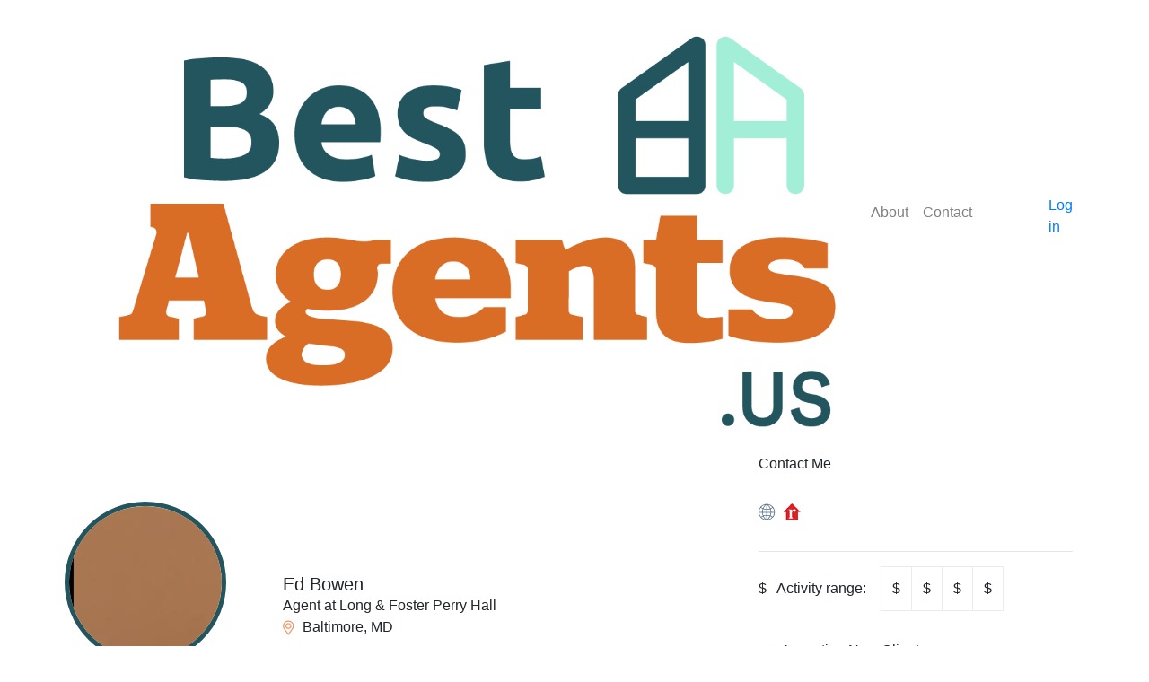

--- FILE ---
content_type: text/html; charset=UTF-8
request_url: https://bestagents.us/agent/5201003-Ed-Bowen-Baltimore-MD
body_size: 6856
content:
<!DOCTYPE html>
<html lang="en">

<head>
    <meta charset="UTF-8">
    <meta name="viewport" content="width=device-width, initial-scale=1.0">
    <link rel="shortcut icon" type="image/png" href="/asset/favicon-32x32.png">
    <title>BestAgents.us</title>
    <link rel="stylesheet" href="https://cdnjs.cloudflare.com/ajax/libs/font-awesome/4.7.0/css/font-awesome.min.css">

    <link rel="preload" href="/asset/css/bootstrap.min.css" media="all" data-defer-function="true" as="style" onload="this.onload=null;this.rel='stylesheet'">
    <noscript><link rel="stylesheet" href="/asset/css/bootstrap.min.css" media="all"></noscript>

    <link rel="stylesheet" href="https://cdnjs.cloudflare.com/ajax/libs/OwlCarousel2/2.3.4/assets/owl.carousel.min.css">
    <link rel="stylesheet" href="https://cdnjs.cloudflare.com/ajax/libs/OwlCarousel2/2.3.4/assets/owl.theme.default.min.css">
    <link rel="preconnect" href="https://fonts.googleapis.com">
    <link rel="preconnect" href="https://fonts.gstatic.com" crossorigin>
    <link href="https://fonts.googleapis.com/css2?family=Poppins:ital,wght@0,100;0,200;0,300;0,400;0,500;0,600;0,700;0,800;0,900;1,100;1,200;1,300;1,400;1,500;1,600;1,700;1,800;1,900&display=swap" rel="stylesheet">
    <link rel="stylesheet" href="/asset/css/style.css?cache=43cd69de600d2f0184e68072010e5240">
    <link rel="stylesheet" href="/asset/css/media.css?cache=88138444a0cd071f6aa63f41cf895218">
	<script type="text/javascript">
    (function(c,l,a,r,i,t,y){
        c[a]=c[a]||function(){(c[a].q=c[a].q||[]).push(arguments)};
        t=l.createElement(r);t.async=1;t.src="https://www.clarity.ms/tag/"+i;
        y=l.getElementsByTagName(r)[0];y.parentNode.insertBefore(t,y);
    })(window, document, "clarity", "script", "jjv2ymshl7");
    </script>
    <!-- Google tag (gtag.js) -->
    <script async src="https://www.googletagmanager.com/gtag/js?id=G-2YVQNWE5X6"></script>
    <script>
    window.dataLayer = window.dataLayer || [];
    function gtag(){dataLayer.push(arguments);}
    gtag('js', new Date());

    gtag('config', 'G-2YVQNWE5X6');
    </script>

    <link rel="apple-touch-icon" sizes="180x180" href="/asset/apple-touch-icon.png">
    <link rel="icon" type="image/png" sizes="32x32" href="/asset/favicon-32x32.png">
    <link rel="icon" type="image/png" sizes="16x16" href="/asset/favicon-16x16.png">
    <link rel="manifest" href="/asset/site.webmanifest">
    <link rel="canonical" href="https://bestagents.us/agent/5201003-Ed-Bowen-Baltimore-MD">
</head>



<body>

    <!-- Start Navbar -->
    <header>
        <nav class="navbar navbar-expand-lg navbar-light">
            <div class="container">
                <a class="navbar-brand" href="/index.php">
                    <img src="/asset/images/logo.png" class="img-fluid" alt="logo">
                </a>
                <button class="navbar-toggler" type="button" data-toggle="collapse" data-target="#navbarSupportedContent" aria-controls="navbarSupportedContent" aria-expanded="false" aria-label="Toggle navigation">
          <span class="navbar-toggler-icon"></span>
        </button>

                <div class="collapse navbar-collapse" id="navbarSupportedContent">
                    <ul class="navbar-nav mr-auto">


                    </ul>
                    <div>
                        <ul class="navbar-nav mr-auto align-items-center-desktop">
                            <!-- <li class="nav-item">
                                <a class="" href="#" style="color: #9B9B9B !important;">Log in</a>
                            </li> -->
                            <li class="nav-item">
                                <a class="nav-link" href="/about.php">About</a>
                            </li>
                            <li class="nav-item">
                                <a class="nav-link" href="/contact.php">Contact</a>
                            </li>
															
                            <li class="nav-item">
                                <a class="primary-btn-wg text-white" href="/recognize.php">For Agents &amp; Brokers</a>
                            </li>
                            <li class="nav-item">
                                <a class="socend-btn-wg" href="/sign-in.php">Log in</a>
                            </li>
								
								                            </li>

                        </ul>
                    </div>
                </div>
            </div>
        </nav>
    </header>
    <!-- End Navbar -->
    <!-- The Modal -->
    <script>
        function onSubmitReview(token) {
            document.getElementById("profile-write-a-review").submit();
        }
    </script>

    <div class="modal fade review-modal" id="myModal">
        <div class="modal-dialog modal-dialog-centered modal-lg">
            <div class="modal-content">
                <button type="button" class="close" data-dismiss="modal" aria-label="Close">
                    <span aria-hidden="true">&times;</span>
                  </button>

                <!-- Modal body -->
                <div class="modal-body">
                    <div class="row reverse-row">
                        <div class="col-lg-7">
                            <ul class="list-inline profile-tit">
                                <li class="list-inline-item">
                                    <div class="img-circle"><img src="/asset/images/star.png" alt=""></div>
                                </li>
                                <li class="list-inline-item">
                                    <p>Write Review
                                    </p>
                                </li>
                            </ul>
                            <form id="profile-write-a-review" action="/api/api_review.php?agent=5201003" method="post">
                                <p>How likely are you to recommend Ed Bowen?
								</p>
                                <fieldset class="rating">
                                    <input type="radio" id="field1_star5" name="rating1" value="5" /><label class="full" for="field1_star5"></label>

                                    <input type="radio" id="field1_star4" name="rating1" value="4" /><label class="full" for="field1_star4"></label>

                                    <input type="radio" id="field1_star3" name="rating1" value="3" /><label class="full" for="field1_star3"></label>

                                    <input type="radio" id="field1_star2" name="rating1" value="2" /><label class="full" for="field1_star2"></label>

                                    <input type="radio" id="field1_star1" name="rating1" value="1" /><label class="full" for="field1_star1"></label>

                                </fieldset>
                                <br>
                                <ul class="list-inline another-rate">
                                    <li class="list-inline-item">
                                        <fieldset class="rating">
                                            <input type="radio" id="field2_star5" name="rating2" value="5" /><label class="full" for="field2_star5"></label>

                                            <input type="radio" id="field2_star4" name="rating2" value="4" /><label class="full" for="field2_star4"></label>

                                            <input type="radio" id="field2_star3" name="rating2" value="3" /><label class="full" for="field2_star3"></label>

                                            <input type="radio" id="field2_star2" name="rating2" value="2" /><label class="full" for="field2_star2"></label>

                                            <input type="radio" id="field2_star1" name="rating2" value="1" /><label class="full" for="field2_star1"></label>

                                        </fieldset>
                                    </li>
                                    <li class="list-inline-item">Local Expertise</li>
                                </ul>

                                <ul class="list-inline another-rate">
                                    <li class="list-inline-item">
                                        <fieldset class="rating">
                                            <input type="radio" id="field3_star5" name="rating3" value="5" /><label class="full" for="field3_star5"></label>

                                            <input type="radio" id="field3_star4" name="rating3" value="4" /><label class="full" for="field3_star4"></label>

                                            <input type="radio" id="field3_star3" name="rating3" value="3" /><label class="full" for="field3_star3"></label>

                                            <input type="radio" id="field3_star2" name="rating3" value="2" /><label class="full" for="field3_star2"></label>

                                            <input type="radio" id="field3_star1" name="rating3" value="1" /><label class="full" for="field3_star1"></label>

                                        </fieldset>
                                    </li>
                                    <li class="list-inline-item">Professional & Knowledgeable </li>
                                </ul>

                                <ul class="list-inline another-rate">
                                    <li class="list-inline-item">
                                        <fieldset class="rating">
                                            <input type="radio" id="field4_star5" name="rating4" value="5" /><label class="full" for="field4_star5"></label>

                                            <input type="radio" id="field4_star4" name="rating4" value="4" /><label class="full" for="field4_star4"></label>

                                            <input type="radio" id="field4_star3" name="rating4" value="3" /><label class="full" for="field4_star3"></label>

                                            <input type="radio" id="field4_star2" name="rating4" value="2" /><label class="full" for="field4_star2"></label>

                                            <input type="radio" id="field4_star1" name="rating4" value="1" /><label class="full" for="field4_star1"></label>

                                        </fieldset>
                                    </li>
                                    <li class="list-inline-item">Timely Communication</li>
                                </ul>

                                <ul class="list-inline another-rate">
                                    <li class="list-inline-item">
                                        <fieldset class="rating">
                                            <input type="radio" id="field5_star5" name="rating5" value="5" /><label class="full" for="field5_star5"></label>

                                            <input type="radio" id="field5_star4" name="rating5" value="4" /><label class="full" for="field5_star4"></label>

                                            <input type="radio" id="field5_star3" name="rating5" value="3" /><label class="full" for="field5_star3"></label>

                                            <input type="radio" id="field5_star2" name="rating5" value="2" /><label class="full" for="field5_star2"></label>

                                            <input type="radio" id="field5_star1" name="rating5" value="1" /><label class="full" for="field5_star1"></label>

                                        </fieldset>
                                    </li>
                                    <li class="list-inline-item">Deal & Negotiation Skills</li>
                                </ul>
                                <br>
                                <p>Describe your experience with Ed Bowen                                </p>
                                <textarea name="describe" class="form-control" placeholder="Include details on the process and the outcome of your experience. "></textarea>
                                <div class="form-check">
                                    <label class="form-check-label">
                                      <input name="verify" type="checkbox" class="form-check-input" value="1">I certify that this review is truthful and authentic. 
                                    </label>
                                </div>

                                <div class="form-group mt-3 mb-4">
                                    <label for="sel1">Services Provided</label>
                                    <select name="services" class="form-control mb-3" id="sel1">
										<option>Buying</option>
										<option>Selling</option>
										<option>Renting</option>
										<option>Other</option>
									  </select>
                                </div>
                                <button data-sitekey="6LffUc0oAAAAAHOTPFs8A9SBYSxKHrMfZH4t7pBI" data-callback="onSubmitReview"  class="btn submit-btn g-recaptcha">Submit your Review </button>
                        </div>

                        </form>
                        <div class="col-lg-5">
                            <div class="media align-items-center modal-media">
								<div style="border-radius: 50%;
    transition: all 0.3s ease-in-out;
    width: 180px;
    height: 180px;
    overflow: hidden;
    left: -13px;
	border: solid 5px #23555f;
    position: relative;">
                                <img class="mr-img img-profile" src="https://agent-photo.s3.us-west-2.amazonaws.com/5201003" alt="Agent photo"></div>
                                <div class="media-body">
                                    <h5 class="mb-0">Ed Bowen</h5>
                                    <p class=" m-0 p-0">Agent at Long & Foster Perry Hall</p>


                                    <ul class="list-inline bg-exp">
                                        <li class="list-inline-item"><i style="color:#FFB775" class="fa fa-star"></i></li>
                                        <li class="list-inline-item"><i style="color:#FFB775" class="fa fa-star"></i></li>
                                        <li class="list-inline-item"><i style="color:#FFB775" class="fa fa-star"></i></li>
                                        <li class="list-inline-item"><i style="color:#FFB775" class="fa fa-star"></i></li>
                                        <li class="list-inline-item"><i style="color:#FFB775" class="fa fa-star"></i></li>
                                        <li class="list-inline-item">
                                            <p></p>
                                        </li>
                                    </ul>



                                </div>
                            </div>
                        </div>

                    </div>
                </div>
            </div>



        </div>
    </div>













    <!-- Modal -->
    <div class="modal fade" id="exampleModal2" tabindex="-1" role="dialog" aria-labelledby="exampleModalLabel" aria-hidden="true">
        <div class="modal-dialog" role="document">
            <div class="modal-content">
                <!-- <button type="button" class="close" data-dismiss="modal" aria-label="Close">
            <span aria-hidden="true">&times;</span>
          </button> -->
                <div class="modal-body p-3">

                </div>

            </div>
        </div>
    </div>



    <div class="main-profile">
        <section class="profile">
            <div class="container">
                <div class="box">
                    <div class="row align-items-center">
                        <div class="col-lg-8">
                            <div class="media align-items-center">
                                <div class="media-right-style">
									<div style="border-radius: 50%;
    transition: all 0.3s ease-in-out;
    width: 180px;
    height: 180px;
    overflow: hidden;
    left: -13px;
	border: solid 5px #23555f;
    position: relative;">
                                    <img class="mr-img img-profile" src="https://agent-photo.s3.us-west-2.amazonaws.com/5201003" alt="Agent photo">
									</div>
                                    <p data-toggle="tooltip" data-placement="top" title="Verified agents have had their real estate credentials confirmed to ensure that their license is active and in good standing." class="text-center verfy-p"><i class="fa fa-check"></i> VERIFIED</p>
                                </div>
                                <div class="media-body" style="padding-left: 50px;
    top: 14px;
    position: relative;">
                                    <h5 class="mb-0">Ed Bowen</h5>
                                    <p class=" m-0 p-0">Agent at Long & Foster Perry Hall</p>
									
																		
									
                                    <ul class="list-inline m-0 p-0">
                                        <li class="list-inline-item"><img src="/asset/images/map.png" alt=""></li>
                                        <li class="list-inline-item">
                                            <p>Baltimore,  MD</p>
                                        </li>
                                    </ul>

									


                                </div>
                            </div>


                        </div>
                        <div class="col-lg-4">
                            <div class="contact-box">

                                <div class="row align-items-center">
                                    <div class="col-12">
                                        <h6>Contact Me</h6>
                                    </div>
                                    <div class="col-12"><br>

                                        <ul class="list-inline">
											
											                                            <li class="list-inline-item">
                                                <a href="https://www.longandfoster.com/KennethBowen" target="_blank" title="My Website">
													
                                                    <img src="/asset/images/globe.png" alt="">
                                                </a>
                                            </li>
											 
											 
											 
											 
											 
											                                            <li class="list-inline-item">
                                                <a href="https://www.realtor.com/realestateagents/Ed-Bowen_Baltimore_MD_3642233_661479835" target="_blank" title="realtor.com">
                                                    <img src="/asset/images/realtor.png" alt="">
                                                </a>
                                            </li>
											 

                                        </ul>
                                    </div>
                                </div>

                                <hr>

								
								                                <ul class="list-inline d-flex align-items-center">
                                    <li class="list-inline-item mr-3">
                                        <p><span class="mr-2">$</span> Activity range:</p>
                                    </li>
                                    <li class="list-inline-item">
                                        <table class="table table-bordered">
                                            <td class="active" data-toggle="tooltip" data-placement="top" title="Up to 400K">$</td>
                                            <td  data-toggle="tooltip" data-placement="top" title="Up to 800K">$</td>
                                            <td  data-toggle="tooltip" data-placement="top" title="Up to 3M">$</td>
                                            <td  data-toggle="tooltip" data-placement="top" title="3M+">$</td>
                                        </table>
                                    </li>
                                </ul>
								
                                <ul class="list-inline m-0 p-0">
                                    <li class="list-inline-item"><img src="/asset/images/check.png" alt=""></li>
                                    <li class="list-inline-item">
                                        <p>Accepting New Clients</p>
                                    </li>
                                </ul>

                                <ul class="list-inline m-0 p-0">
                                    <li class="list-inline-item"><img src="/asset/images/Vector.png" alt=""></li>
                                    <li class="list-inline-item">
                                        <p>Verified Transactions in MD                                        </p>
                                    </li>
                                </ul>

                                <a class="btn review-btn" href="#" data-toggle="modal" data-target="#myModal"><img src="/asset/images/w.png" alt=""> Write Review</a>
                            </div>
                        </div>
                    </div>
                </div>
        </section>
        </div>

        <div class="profile-details">
            <div class="container">
                <div class="row">
                    <div class="col-lg-9">
						
                        <ul class="list-inline profile-tit">
                            <li class="list-inline-item">
                                <div class="img-circle"><img src="/asset/images/user.png" alt=""></div>
                            </li>
                            <li class="list-inline-item">
                                <p>About me
                                </p>
                            </li>
                        </ul>
                        <div class="content">
							                            <p>Ed Bowen is a real estate agent working with Long & Foster Perry Hall in Baltimore, 								MD.
								
																Ed’s goal is to assist buyers and sellers throughout their transaction, representing their best interest from negotiations to contract execution.  Ed holds an active real estate license in the state of MD.</p>
							
							                        </div>


							                        <ul class="list-inline profile-tit">
                            <li class="list-inline-item">
                                <div class="img-circle"><img src="/asset/images/focus.png" alt=""></div>
                            </li>
                            <li class="list-inline-item">
                                <p>Focus Areas
                                </p>
                            </li>
                        </ul>
                        <div class="content">
                            <div class="row load-more-areas">

														
                                <div class="col-lg-4 col-md-6 area">
                                    <ul class="list-inline m-0 p-0">
                                        <li class="list-inline-item"><img src="/asset/images/map.png" alt=""></li>
                                        <li class="list-inline-item">
                                            <p>Abbottstown, PA</p>
                                        </li>
                                    </ul>
                                </div>
								
															
                                <div class="col-lg-4 col-md-6 area">
                                    <ul class="list-inline m-0 p-0">
                                        <li class="list-inline-item"><img src="/asset/images/map.png" alt=""></li>
                                        <li class="list-inline-item">
                                            <p>Aberdeen, MD</p>
                                        </li>
                                    </ul>
                                </div>
								
															
                                <div class="col-lg-4 col-md-6 area">
                                    <ul class="list-inline m-0 p-0">
                                        <li class="list-inline-item"><img src="/asset/images/map.png" alt=""></li>
                                        <li class="list-inline-item">
                                            <p>Aberdeen Proving Ground, MD</p>
                                        </li>
                                    </ul>
                                </div>
								
															
                                <div class="col-lg-4 col-md-6 area">
                                    <ul class="list-inline m-0 p-0">
                                        <li class="list-inline-item"><img src="/asset/images/map.png" alt=""></li>
                                        <li class="list-inline-item">
                                            <p>Abingdon, MD</p>
                                        </li>
                                    </ul>
                                </div>
								
															
                                <div class="col-lg-4 col-md-6 area">
                                    <ul class="list-inline m-0 p-0">
                                        <li class="list-inline-item"><img src="/asset/images/map.png" alt=""></li>
                                        <li class="list-inline-item">
                                            <p>Airville, PA</p>
                                        </li>
                                    </ul>
                                </div>
								
															
                                <div class="col-lg-4 col-md-6 area">
                                    <ul class="list-inline m-0 p-0">
                                        <li class="list-inline-item"><img src="/asset/images/map.png" alt=""></li>
                                        <li class="list-inline-item">
                                            <p>Annapolis, MD</p>
                                        </li>
                                    </ul>
                                </div>
								
															
                                <div class="col-lg-4 col-md-6 area">
                                    <ul class="list-inline m-0 p-0">
                                        <li class="list-inline-item"><img src="/asset/images/map.png" alt=""></li>
                                        <li class="list-inline-item">
                                            <p>Annapolis Junction, MD</p>
                                        </li>
                                    </ul>
                                </div>
								
															
                                <div class="col-lg-4 col-md-6 area">
                                    <ul class="list-inline m-0 p-0">
                                        <li class="list-inline-item"><img src="/asset/images/map.png" alt=""></li>
                                        <li class="list-inline-item">
                                            <p>Arnold, MD</p>
                                        </li>
                                    </ul>
                                </div>
								
															
                                <div class="col-lg-4 col-md-6 area">
                                    <ul class="list-inline m-0 p-0">
                                        <li class="list-inline-item"><img src="/asset/images/map.png" alt=""></li>
                                        <li class="list-inline-item">
                                            <p>Ashton, MD</p>
                                        </li>
                                    </ul>
                                </div>
								
															
                                <div class="col-lg-4 col-md-6 area">
                                    <ul class="list-inline m-0 p-0">
                                        <li class="list-inline-item"><img src="/asset/images/map.png" alt=""></li>
                                        <li class="list-inline-item">
                                            <p>Baldwin, MD</p>
                                        </li>
                                    </ul>
                                </div>
								
															
                                <div class="col-lg-4 col-md-6 area">
                                    <ul class="list-inline m-0 p-0">
                                        <li class="list-inline-item"><img src="/asset/images/map.png" alt=""></li>
                                        <li class="list-inline-item">
                                            <p>Baltimore, MD</p>
                                        </li>
                                    </ul>
                                </div>
								
															
                                <div class="col-lg-4 col-md-6 area">
                                    <ul class="list-inline m-0 p-0">
                                        <li class="list-inline-item"><img src="/asset/images/map.png" alt=""></li>
                                        <li class="list-inline-item">
                                            <p>Barclay, MD</p>
                                        </li>
                                    </ul>
                                </div>
								
															
                                <div class="col-lg-4 col-md-6 area">
                                    <ul class="list-inline m-0 p-0">
                                        <li class="list-inline-item"><img src="/asset/images/map.png" alt=""></li>
                                        <li class="list-inline-item">
                                            <p>Bel Air, MD</p>
                                        </li>
                                    </ul>
                                </div>
								
															
                                <div class="col-lg-4 col-md-6 area">
                                    <ul class="list-inline m-0 p-0">
                                        <li class="list-inline-item"><img src="/asset/images/map.png" alt=""></li>
                                        <li class="list-inline-item">
                                            <p>Belcamp, MD</p>
                                        </li>
                                    </ul>
                                </div>
								
															
                                <div class="col-lg-4 col-md-6 area">
                                    <ul class="list-inline m-0 p-0">
                                        <li class="list-inline-item"><img src="/asset/images/map.png" alt=""></li>
                                        <li class="list-inline-item">
                                            <p>Beltsville, MD</p>
                                        </li>
                                    </ul>
                                </div>
								
															
                                <div class="col-lg-4 col-md-6 area">
                                    <ul class="list-inline m-0 p-0">
                                        <li class="list-inline-item"><img src="/asset/images/map.png" alt=""></li>
                                        <li class="list-inline-item">
                                            <p>Betterton, MD</p>
                                        </li>
                                    </ul>
                                </div>
								
															
                                <div class="col-lg-4 col-md-6 area">
                                    <ul class="list-inline m-0 p-0">
                                        <li class="list-inline-item"><img src="/asset/images/map.png" alt=""></li>
                                        <li class="list-inline-item">
                                            <p>Bowie, MD</p>
                                        </li>
                                    </ul>
                                </div>
								
															
                                <div class="col-lg-4 col-md-6 area">
                                    <ul class="list-inline m-0 p-0">
                                        <li class="list-inline-item"><img src="/asset/images/map.png" alt=""></li>
                                        <li class="list-inline-item">
                                            <p>Brinklow, MD</p>
                                        </li>
                                    </ul>
                                </div>
								
															
                                <div class="col-lg-4 col-md-6 area">
                                    <ul class="list-inline m-0 p-0">
                                        <li class="list-inline-item"><img src="/asset/images/map.png" alt=""></li>
                                        <li class="list-inline-item">
                                            <p>Brogue, PA</p>
                                        </li>
                                    </ul>
                                </div>
								
															
                                <div class="col-lg-4 col-md-6 area">
                                    <ul class="list-inline m-0 p-0">
                                        <li class="list-inline-item"><img src="/asset/images/map.png" alt=""></li>
                                        <li class="list-inline-item">
                                            <p>Brookeville, MD</p>
                                        </li>
                                    </ul>
                                </div>
								
															
                                <div class="col-lg-4 col-md-6 area">
                                    <ul class="list-inline m-0 p-0">
                                        <li class="list-inline-item"><img src="/asset/images/map.png" alt=""></li>
                                        <li class="list-inline-item">
                                            <p>Brooklyn, MD</p>
                                        </li>
                                    </ul>
                                </div>
								
															
                                <div class="col-lg-4 col-md-6 area">
                                    <ul class="list-inline m-0 p-0">
                                        <li class="list-inline-item"><img src="/asset/images/map.png" alt=""></li>
                                        <li class="list-inline-item">
                                            <p>Burtonsville, MD</p>
                                        </li>
                                    </ul>
                                </div>
								
															
                                <div class="col-lg-4 col-md-6 area">
                                    <ul class="list-inline m-0 p-0">
                                        <li class="list-inline-item"><img src="/asset/images/map.png" alt=""></li>
                                        <li class="list-inline-item">
                                            <p>Camp Hill, PA</p>
                                        </li>
                                    </ul>
                                </div>
								
															
                                <div class="col-lg-4 col-md-6 area">
                                    <ul class="list-inline m-0 p-0">
                                        <li class="list-inline-item"><img src="/asset/images/map.png" alt=""></li>
                                        <li class="list-inline-item">
                                            <p>Catonsville, MD</p>
                                        </li>
                                    </ul>
                                </div>
								
															
                                <div class="col-lg-4 col-md-6 area">
                                    <ul class="list-inline m-0 p-0">
                                        <li class="list-inline-item"><img src="/asset/images/map.png" alt=""></li>
                                        <li class="list-inline-item">
                                            <p>Centreville, MD</p>
                                        </li>
                                    </ul>
                                </div>
								
															
                                <div class="col-lg-4 col-md-6 area">
                                    <ul class="list-inline m-0 p-0">
                                        <li class="list-inline-item"><img src="/asset/images/map.png" alt=""></li>
                                        <li class="list-inline-item">
                                            <p>Charles</p>
                                        </li>
                                    </ul>
                                </div>
								
																
                            </div>
								
                            <a class="d-block text-center" id="loadMore">+ Load More</a>
                        </div>
							


							


							




													
						
						
											
						
						
						
											
						
						
						
											
						
						
						
											
						
						
						
                    </div>

                    <div class="col-lg-3 right-data">
                        <div class="row align-items-center">
                            <div class="col-12">
                                <h6>Address</h6>
                            </div>
                            <!-- <div class="col-4 text-right">
                                <ul class="list-inline pt-1">
                                    <li class="list-inline-item">
                                        <a href="contact" target="_blank">
                                            <img src="asset/images/globe.png" alt="">
                                        </a>
                                    </li>

                                </ul>
                            </div> -->
                        </div>
                        <!-- <h5></h5> -->
                        <p class="m-0">Long & Foster Perry Hall							                            <a href="http://www.longandfoster.com" style="position: relative;top:-2px">
                                <img src="/asset/images/globe.png" alt="">
                            </a>
							                        </p>
                        <p class="m-0">8746 Belair Rd</p>
                        <p class="m-0">Baltimore, MD 21236</p>
                        <p class="m-0">(410) 529-1900</p>
                        <br>
												
												
                    </div>
                </div>
            </div>
        </div>
		<!--

        <section class="trends trends-buy bg">
            <div class="container">
                <div class="profile-details">
                    <ul class="list-inline profile-tit m-0 d-flex align-items-center">
                        <li class="list-inline-item">
                            <div class="img-circle"><img class="user" src="https://agent-photo.s3.us-west-2.amazonaws.com/5201003" alt=""></div>
                        </li>
                        <li class="list-inline-item">
                            <p>Expert Articles by Ed Bowen                            </p>
                        </li>
                    </ul>
                </div>
                <div class="row">
                    <div class="col-lg-12">
                        <a href="6-Best-Places-in-Live-in-Florida-with-your-Family.php" class="media">
                            <img class="mr-img" src="asset/images/a.jpeg" alt="">
                            <div class="media-body">
                                <h5 class="mt-0">6 Best Places in Live in Florida with your Family</h5>
                                <h6>From beautiful beaches to rainy sessions, Florida's weather may be unpredictable, but its quality of living is certainly not. Florida is an exceptional state with some of the country’s most exciting tourist attractions.</h6>
                            </div>
                        </a>
                    </div>
                </div>

            </div>
        </section>
-->

        <div class="carousel-sec">
            <div class="container">
				<!--
                <ul class="list-inline profile-tit">
                    <li class="list-inline-item">
                        <div class="img-circle"><img alt="" src="asset/images/home-icon.png" style="height:18px"></div>
                    </li>
                    <li class="list-inline-item">
                        <p>Image gallery
                        </p>
                    </li>
                </ul>
                <div class="carousel-wrap">
                    <div class="owl-carousel  owl-theme">
                        <a href="#" class="item">
                            <img class="main-img" src="asset/images/img-slide.png" alt="">
                            <div class="content">
                                <h5>Resort Living</h5>
                                <div class="row mb-4  align-items-center">
                                    <div class="col-md-4">
                                        <ul class="list-inline">
                                            <li class="list-inline-item"><img src="asset/images/icon1.png" alt=""></li>
                                            <li class="list-inline-item">6+1</li>
                                        </ul>
                                    </div>
                                    <div class="col-md-4">
                                        <ul class="list-inline">
                                            <li class="list-inline-item"><img src="asset/images/icon2.png" alt=""></li>
                                            <li class="list-inline-item">1200 m2</li>
                                        </ul>
                                    </div>
                                    <div class="col-md-4">
                                        <ul class="list-inline">
                                            <li class="list-inline-item"><img src="asset/images/icon3.png" alt=""></li>
                                            <li class="list-inline-item">160 m2</li>
                                        </ul>
                                    </div>
                                </div>
                                <ul class="list-inline d-flex align-items-center">
                                    <li class="list-inline-item"><img src="asset/images/icon4.png" alt=""></li>
                                    <li class="list-inline-item">Missouri 64776, Osceola, USA</li>
                                </ul>
                            </div>
                        </a>
                        <a href="#" class="item">
                            <img class="main-img" src="asset/images/img-slide.png" alt="">
                            <div class="content">
                                <h5>Resort Living</h5>
                                <div class="row mb-4  align-items-center">
                                    <div class="col-md-4">
                                        <ul class="list-inline">
                                            <li class="list-inline-item"><img src="asset/images/icon1.png" alt=""></li>
                                            <li class="list-inline-item">6+1</li>
                                        </ul>
                                    </div>
                                    <div class="col-md-4">
                                        <ul class="list-inline">
                                            <li class="list-inline-item"><img src="asset/images/icon2.png" alt=""></li>
                                            <li class="list-inline-item">1200 m2</li>
                                        </ul>
                                    </div>
                                    <div class="col-md-4">
                                        <ul class="list-inline">
                                            <li class="list-inline-item"><img src="asset/images/icon3.png" alt=""></li>
                                            <li class="list-inline-item">160 m2</li>
                                        </ul>
                                    </div>
                                </div>
                                <ul class="list-inline d-flex align-items-center">
                                    <li class="list-inline-item"><img src="asset/images/icon4.png" alt=""></li>
                                    <li class="list-inline-item">Missouri 64776, Osceola, USA</li>
                                </ul>
                            </div>
                        </a>
                        <a href="#" class="item">
                            <img class="main-img" src="asset/images/img-slide.png" alt="">
                            <div class="content">
                                <h5>Resort Living</h5>
                                <div class="row mb-4  align-items-center">
                                    <div class="col-md-4">
                                        <ul class="list-inline">
                                            <li class="list-inline-item"><img src="asset/images/icon1.png" alt=""></li>
                                            <li class="list-inline-item">6+1</li>
                                        </ul>
                                    </div>
                                    <div class="col-md-4">
                                        <ul class="list-inline">
                                            <li class="list-inline-item"><img src="asset/images/icon2.png" alt=""></li>
                                            <li class="list-inline-item">1200 m2</li>
                                        </ul>
                                    </div>
                                    <div class="col-md-4">
                                        <ul class="list-inline">
                                            <li class="list-inline-item"><img src="asset/images/icon3.png" alt=""></li>
                                            <li class="list-inline-item">160 m2</li>
                                        </ul>
                                    </div>
                                </div>
                                <ul class="list-inline d-flex align-items-center">
                                    <li class="list-inline-item"><img src="asset/images/icon4.png" alt=""></li>
                                    <li class="list-inline-item">Missouri 64776, Osceola, USA</li>
                                </ul>
                            </div>
                        </a>
                    </div>
                </div>
				 -->
                <div class="review-sec">
                    <div class="row align-items-center mb-4">
                        <div class="col-lg-8">
                            <ul class="list-inline profile-tit">
                                <li class="list-inline-item">
                                    <div class="img-circle"><img src="/asset/images/star.png" alt="" style="height:18px"></div>
                                </li>
                                <li class="list-inline-item">
                                    <p>Rating & reviews ( reviews)</p>
                                    </p>
                                </li>
                            </ul>
                        </div>
                        <div class="col-lg-4">
                            <a class="nav-link primary-btn-wg pull-right hidden-sm" href="#" data-toggle="modal" data-target="#myModal">Write a Review </a>
                        </div>

                    </div>
					
					
					
					
					



                    <a class="nav-link primary-btn-wg d-block text-center visible-mob" href="#" data-toggle="modal" data-target="#myModal">Write a Review </a>

                </div>
            </div>
        </div>
   <!-- Find Best -->

    <section class="find-best">
        <div class="container">
            <div class="row align-items-center">
                <div class="col-lg-8">
                    <h6 class="main-tit">Find the Best</h6>
                    <h2 class="main-desc">Agent in Your Area</h2>
                </div>
                <div class="col-lg-4">
                    <a class="nav-link primary-btn-wg pull-right hidden-sm" href="/experts.php">View All</a>
                </div>
            </div>
            <div class="row ancors"> 
								
				
                <div class="col-xs-3 col-lg-3 ol-md-6 col-sm-4 col-6">
                    <a href="/experts.php?city=Jacksonville&state=FL">Huntsville</a>
                </div>
                <div class="col-xs-3 col-lg-3 ol-md-6 col-sm-4 col-6">
                    <a href="/experts.php?city=Miami&state=FL">Birmingham</a>
                </div>
                <div class="col-xs-3 col-lg-3 ol-md-6 col-sm-4 col-6">
                    <a href="/experts.php?city=Tampa&state=FL">Montgomery</a>
                </div>
                <div class="col-xs-3 col-lg-3 ol-md-6 col-sm-4 col-6">
                    <a href="/experts.php?city=Orlando&state=FL">Mobile</a>
                </div>
                <div class="col-xs-3 col-lg-3 ol-md-6 col-sm-4 col-6">
                    <a href="/experts.php?city=St. Petersburg&state=FL">St. Petersburg</a>
                </div>
                <div class="col-xs-3 col-lg-3 ol-md-6 col-sm-4 col-6">
                    <a href="/experts.php?city=Hialeah&state=FL">Hialeah</a>
                </div>
                <div class="col-xs-3 col-lg-3 ol-md-6 col-sm-4 col-6">
                    <a href="/experts.php?city=Port St. Lucie&state=FL">Port St. Lucie</a>
                </div>
                <div class="col-xs-3 col-lg-3 ol-md-6 col-sm-4 col-6">
                    <a href="/experts.php?city=Cape Coral&state=FL">Cape Coral</a>
                </div>
                <div class="col-xs-3 col-lg-3 ol-md-6 col-sm-4 col-6">
                    <a href="/experts.php?city=Tallahassee&state=FL">Tallahassee</a>
                </div>
                <div class="col-xs-3 col-lg-3 ol-md-6 col-sm-4 col-6">
                    <a href="/experts.php?city=Fort Lauderdale&state=FL">Fort Lauderdale</a>
                </div>
                <div class="col-xs-3 col-lg-3 ol-md-6 col-sm-4 col-6">
                    <a href="/experts.php?city=Pembroke pines&state=FL">Pembroke pines</a>
                </div>
                <div class="col-xs-3 col-lg-3 ol-md-6 col-sm-4 col-6">
                    <a href="/experts.php?city=Hollywood&state=FL">Hollywood</a>
                </div>
				
				
				
				 
				
            </div>
            <a class="nav-link primary-btn-wg d-block text-center visible-mob" href="/experts.php">View All</a>

        </div>
    </section>

    <!-- Find Best -->

    <!-- footer -->

    <footer>
        <div class="container">
            <ul class="list-inline">
                <li class="list-inline-item"><a href="/terms-of-service.php">Terms of Services</a></li>
                <li class="list-inline-item"><a href="/privacy-policy.php">Privacy Policy</a></li>
            </ul>
        </div>
    </footer>
    <!-- footer -->

</body>

<script src="/asset/js/jquery-1.12.4.min.js?cache=4f252523d4af0b478c810c2547a63e19"></script>
<script src="/asset/js/popper-min.js?cache=de400df9786f854b8b3aad870ef9d351" defer></script>
<script src="/asset/js/bootstrap.min.js?cache=9c3a72d7fa86193e7534bc618e0607ae" defer></script>
<script src="https://cdnjs.cloudflare.com/ajax/libs/OwlCarousel2/2.3.4/owl.carousel.min.js"></script>
<script src="https://cdn.jsdelivr.net/npm/select2@4.1.0-rc.0/dist/js/select2.min.js"></script>
<script src="/asset/js/script.js?cache=2fed32e8708178de7ae15c496d1007eb" defer></script>
          <script src="https://www.google.com/recaptcha/api.js"></script>
       
<script>
$(document).ready(function() {
	
	 $("#agent_area").select2({
	placeholder: " Enter Zip Code or City or State",
    tags: true,
	width: 'element',
	height: 'element',
  ajax: { 
  url: "https://bestagents.us/api/search_list.php",
   type: "post",
   dataType: 'json',
   delay: 450,
   data: function (params) {
    return {
      searchTerm: params.term // search term
    };
   },
   processResults: function (response) {
     return {
        results: response
     };
   },
   cache: true
  }
 });
	
 });	
</script>
</body>

</html>


--- FILE ---
content_type: text/html; charset=utf-8
request_url: https://www.google.com/recaptcha/api2/anchor?ar=1&k=6LffUc0oAAAAAHOTPFs8A9SBYSxKHrMfZH4t7pBI&co=aHR0cHM6Ly9iZXN0YWdlbnRzLnVzOjQ0Mw..&hl=en&v=PoyoqOPhxBO7pBk68S4YbpHZ&size=invisible&anchor-ms=20000&execute-ms=30000&cb=90kkhzo7t3or
body_size: 49212
content:
<!DOCTYPE HTML><html dir="ltr" lang="en"><head><meta http-equiv="Content-Type" content="text/html; charset=UTF-8">
<meta http-equiv="X-UA-Compatible" content="IE=edge">
<title>reCAPTCHA</title>
<style type="text/css">
/* cyrillic-ext */
@font-face {
  font-family: 'Roboto';
  font-style: normal;
  font-weight: 400;
  font-stretch: 100%;
  src: url(//fonts.gstatic.com/s/roboto/v48/KFO7CnqEu92Fr1ME7kSn66aGLdTylUAMa3GUBHMdazTgWw.woff2) format('woff2');
  unicode-range: U+0460-052F, U+1C80-1C8A, U+20B4, U+2DE0-2DFF, U+A640-A69F, U+FE2E-FE2F;
}
/* cyrillic */
@font-face {
  font-family: 'Roboto';
  font-style: normal;
  font-weight: 400;
  font-stretch: 100%;
  src: url(//fonts.gstatic.com/s/roboto/v48/KFO7CnqEu92Fr1ME7kSn66aGLdTylUAMa3iUBHMdazTgWw.woff2) format('woff2');
  unicode-range: U+0301, U+0400-045F, U+0490-0491, U+04B0-04B1, U+2116;
}
/* greek-ext */
@font-face {
  font-family: 'Roboto';
  font-style: normal;
  font-weight: 400;
  font-stretch: 100%;
  src: url(//fonts.gstatic.com/s/roboto/v48/KFO7CnqEu92Fr1ME7kSn66aGLdTylUAMa3CUBHMdazTgWw.woff2) format('woff2');
  unicode-range: U+1F00-1FFF;
}
/* greek */
@font-face {
  font-family: 'Roboto';
  font-style: normal;
  font-weight: 400;
  font-stretch: 100%;
  src: url(//fonts.gstatic.com/s/roboto/v48/KFO7CnqEu92Fr1ME7kSn66aGLdTylUAMa3-UBHMdazTgWw.woff2) format('woff2');
  unicode-range: U+0370-0377, U+037A-037F, U+0384-038A, U+038C, U+038E-03A1, U+03A3-03FF;
}
/* math */
@font-face {
  font-family: 'Roboto';
  font-style: normal;
  font-weight: 400;
  font-stretch: 100%;
  src: url(//fonts.gstatic.com/s/roboto/v48/KFO7CnqEu92Fr1ME7kSn66aGLdTylUAMawCUBHMdazTgWw.woff2) format('woff2');
  unicode-range: U+0302-0303, U+0305, U+0307-0308, U+0310, U+0312, U+0315, U+031A, U+0326-0327, U+032C, U+032F-0330, U+0332-0333, U+0338, U+033A, U+0346, U+034D, U+0391-03A1, U+03A3-03A9, U+03B1-03C9, U+03D1, U+03D5-03D6, U+03F0-03F1, U+03F4-03F5, U+2016-2017, U+2034-2038, U+203C, U+2040, U+2043, U+2047, U+2050, U+2057, U+205F, U+2070-2071, U+2074-208E, U+2090-209C, U+20D0-20DC, U+20E1, U+20E5-20EF, U+2100-2112, U+2114-2115, U+2117-2121, U+2123-214F, U+2190, U+2192, U+2194-21AE, U+21B0-21E5, U+21F1-21F2, U+21F4-2211, U+2213-2214, U+2216-22FF, U+2308-230B, U+2310, U+2319, U+231C-2321, U+2336-237A, U+237C, U+2395, U+239B-23B7, U+23D0, U+23DC-23E1, U+2474-2475, U+25AF, U+25B3, U+25B7, U+25BD, U+25C1, U+25CA, U+25CC, U+25FB, U+266D-266F, U+27C0-27FF, U+2900-2AFF, U+2B0E-2B11, U+2B30-2B4C, U+2BFE, U+3030, U+FF5B, U+FF5D, U+1D400-1D7FF, U+1EE00-1EEFF;
}
/* symbols */
@font-face {
  font-family: 'Roboto';
  font-style: normal;
  font-weight: 400;
  font-stretch: 100%;
  src: url(//fonts.gstatic.com/s/roboto/v48/KFO7CnqEu92Fr1ME7kSn66aGLdTylUAMaxKUBHMdazTgWw.woff2) format('woff2');
  unicode-range: U+0001-000C, U+000E-001F, U+007F-009F, U+20DD-20E0, U+20E2-20E4, U+2150-218F, U+2190, U+2192, U+2194-2199, U+21AF, U+21E6-21F0, U+21F3, U+2218-2219, U+2299, U+22C4-22C6, U+2300-243F, U+2440-244A, U+2460-24FF, U+25A0-27BF, U+2800-28FF, U+2921-2922, U+2981, U+29BF, U+29EB, U+2B00-2BFF, U+4DC0-4DFF, U+FFF9-FFFB, U+10140-1018E, U+10190-1019C, U+101A0, U+101D0-101FD, U+102E0-102FB, U+10E60-10E7E, U+1D2C0-1D2D3, U+1D2E0-1D37F, U+1F000-1F0FF, U+1F100-1F1AD, U+1F1E6-1F1FF, U+1F30D-1F30F, U+1F315, U+1F31C, U+1F31E, U+1F320-1F32C, U+1F336, U+1F378, U+1F37D, U+1F382, U+1F393-1F39F, U+1F3A7-1F3A8, U+1F3AC-1F3AF, U+1F3C2, U+1F3C4-1F3C6, U+1F3CA-1F3CE, U+1F3D4-1F3E0, U+1F3ED, U+1F3F1-1F3F3, U+1F3F5-1F3F7, U+1F408, U+1F415, U+1F41F, U+1F426, U+1F43F, U+1F441-1F442, U+1F444, U+1F446-1F449, U+1F44C-1F44E, U+1F453, U+1F46A, U+1F47D, U+1F4A3, U+1F4B0, U+1F4B3, U+1F4B9, U+1F4BB, U+1F4BF, U+1F4C8-1F4CB, U+1F4D6, U+1F4DA, U+1F4DF, U+1F4E3-1F4E6, U+1F4EA-1F4ED, U+1F4F7, U+1F4F9-1F4FB, U+1F4FD-1F4FE, U+1F503, U+1F507-1F50B, U+1F50D, U+1F512-1F513, U+1F53E-1F54A, U+1F54F-1F5FA, U+1F610, U+1F650-1F67F, U+1F687, U+1F68D, U+1F691, U+1F694, U+1F698, U+1F6AD, U+1F6B2, U+1F6B9-1F6BA, U+1F6BC, U+1F6C6-1F6CF, U+1F6D3-1F6D7, U+1F6E0-1F6EA, U+1F6F0-1F6F3, U+1F6F7-1F6FC, U+1F700-1F7FF, U+1F800-1F80B, U+1F810-1F847, U+1F850-1F859, U+1F860-1F887, U+1F890-1F8AD, U+1F8B0-1F8BB, U+1F8C0-1F8C1, U+1F900-1F90B, U+1F93B, U+1F946, U+1F984, U+1F996, U+1F9E9, U+1FA00-1FA6F, U+1FA70-1FA7C, U+1FA80-1FA89, U+1FA8F-1FAC6, U+1FACE-1FADC, U+1FADF-1FAE9, U+1FAF0-1FAF8, U+1FB00-1FBFF;
}
/* vietnamese */
@font-face {
  font-family: 'Roboto';
  font-style: normal;
  font-weight: 400;
  font-stretch: 100%;
  src: url(//fonts.gstatic.com/s/roboto/v48/KFO7CnqEu92Fr1ME7kSn66aGLdTylUAMa3OUBHMdazTgWw.woff2) format('woff2');
  unicode-range: U+0102-0103, U+0110-0111, U+0128-0129, U+0168-0169, U+01A0-01A1, U+01AF-01B0, U+0300-0301, U+0303-0304, U+0308-0309, U+0323, U+0329, U+1EA0-1EF9, U+20AB;
}
/* latin-ext */
@font-face {
  font-family: 'Roboto';
  font-style: normal;
  font-weight: 400;
  font-stretch: 100%;
  src: url(//fonts.gstatic.com/s/roboto/v48/KFO7CnqEu92Fr1ME7kSn66aGLdTylUAMa3KUBHMdazTgWw.woff2) format('woff2');
  unicode-range: U+0100-02BA, U+02BD-02C5, U+02C7-02CC, U+02CE-02D7, U+02DD-02FF, U+0304, U+0308, U+0329, U+1D00-1DBF, U+1E00-1E9F, U+1EF2-1EFF, U+2020, U+20A0-20AB, U+20AD-20C0, U+2113, U+2C60-2C7F, U+A720-A7FF;
}
/* latin */
@font-face {
  font-family: 'Roboto';
  font-style: normal;
  font-weight: 400;
  font-stretch: 100%;
  src: url(//fonts.gstatic.com/s/roboto/v48/KFO7CnqEu92Fr1ME7kSn66aGLdTylUAMa3yUBHMdazQ.woff2) format('woff2');
  unicode-range: U+0000-00FF, U+0131, U+0152-0153, U+02BB-02BC, U+02C6, U+02DA, U+02DC, U+0304, U+0308, U+0329, U+2000-206F, U+20AC, U+2122, U+2191, U+2193, U+2212, U+2215, U+FEFF, U+FFFD;
}
/* cyrillic-ext */
@font-face {
  font-family: 'Roboto';
  font-style: normal;
  font-weight: 500;
  font-stretch: 100%;
  src: url(//fonts.gstatic.com/s/roboto/v48/KFO7CnqEu92Fr1ME7kSn66aGLdTylUAMa3GUBHMdazTgWw.woff2) format('woff2');
  unicode-range: U+0460-052F, U+1C80-1C8A, U+20B4, U+2DE0-2DFF, U+A640-A69F, U+FE2E-FE2F;
}
/* cyrillic */
@font-face {
  font-family: 'Roboto';
  font-style: normal;
  font-weight: 500;
  font-stretch: 100%;
  src: url(//fonts.gstatic.com/s/roboto/v48/KFO7CnqEu92Fr1ME7kSn66aGLdTylUAMa3iUBHMdazTgWw.woff2) format('woff2');
  unicode-range: U+0301, U+0400-045F, U+0490-0491, U+04B0-04B1, U+2116;
}
/* greek-ext */
@font-face {
  font-family: 'Roboto';
  font-style: normal;
  font-weight: 500;
  font-stretch: 100%;
  src: url(//fonts.gstatic.com/s/roboto/v48/KFO7CnqEu92Fr1ME7kSn66aGLdTylUAMa3CUBHMdazTgWw.woff2) format('woff2');
  unicode-range: U+1F00-1FFF;
}
/* greek */
@font-face {
  font-family: 'Roboto';
  font-style: normal;
  font-weight: 500;
  font-stretch: 100%;
  src: url(//fonts.gstatic.com/s/roboto/v48/KFO7CnqEu92Fr1ME7kSn66aGLdTylUAMa3-UBHMdazTgWw.woff2) format('woff2');
  unicode-range: U+0370-0377, U+037A-037F, U+0384-038A, U+038C, U+038E-03A1, U+03A3-03FF;
}
/* math */
@font-face {
  font-family: 'Roboto';
  font-style: normal;
  font-weight: 500;
  font-stretch: 100%;
  src: url(//fonts.gstatic.com/s/roboto/v48/KFO7CnqEu92Fr1ME7kSn66aGLdTylUAMawCUBHMdazTgWw.woff2) format('woff2');
  unicode-range: U+0302-0303, U+0305, U+0307-0308, U+0310, U+0312, U+0315, U+031A, U+0326-0327, U+032C, U+032F-0330, U+0332-0333, U+0338, U+033A, U+0346, U+034D, U+0391-03A1, U+03A3-03A9, U+03B1-03C9, U+03D1, U+03D5-03D6, U+03F0-03F1, U+03F4-03F5, U+2016-2017, U+2034-2038, U+203C, U+2040, U+2043, U+2047, U+2050, U+2057, U+205F, U+2070-2071, U+2074-208E, U+2090-209C, U+20D0-20DC, U+20E1, U+20E5-20EF, U+2100-2112, U+2114-2115, U+2117-2121, U+2123-214F, U+2190, U+2192, U+2194-21AE, U+21B0-21E5, U+21F1-21F2, U+21F4-2211, U+2213-2214, U+2216-22FF, U+2308-230B, U+2310, U+2319, U+231C-2321, U+2336-237A, U+237C, U+2395, U+239B-23B7, U+23D0, U+23DC-23E1, U+2474-2475, U+25AF, U+25B3, U+25B7, U+25BD, U+25C1, U+25CA, U+25CC, U+25FB, U+266D-266F, U+27C0-27FF, U+2900-2AFF, U+2B0E-2B11, U+2B30-2B4C, U+2BFE, U+3030, U+FF5B, U+FF5D, U+1D400-1D7FF, U+1EE00-1EEFF;
}
/* symbols */
@font-face {
  font-family: 'Roboto';
  font-style: normal;
  font-weight: 500;
  font-stretch: 100%;
  src: url(//fonts.gstatic.com/s/roboto/v48/KFO7CnqEu92Fr1ME7kSn66aGLdTylUAMaxKUBHMdazTgWw.woff2) format('woff2');
  unicode-range: U+0001-000C, U+000E-001F, U+007F-009F, U+20DD-20E0, U+20E2-20E4, U+2150-218F, U+2190, U+2192, U+2194-2199, U+21AF, U+21E6-21F0, U+21F3, U+2218-2219, U+2299, U+22C4-22C6, U+2300-243F, U+2440-244A, U+2460-24FF, U+25A0-27BF, U+2800-28FF, U+2921-2922, U+2981, U+29BF, U+29EB, U+2B00-2BFF, U+4DC0-4DFF, U+FFF9-FFFB, U+10140-1018E, U+10190-1019C, U+101A0, U+101D0-101FD, U+102E0-102FB, U+10E60-10E7E, U+1D2C0-1D2D3, U+1D2E0-1D37F, U+1F000-1F0FF, U+1F100-1F1AD, U+1F1E6-1F1FF, U+1F30D-1F30F, U+1F315, U+1F31C, U+1F31E, U+1F320-1F32C, U+1F336, U+1F378, U+1F37D, U+1F382, U+1F393-1F39F, U+1F3A7-1F3A8, U+1F3AC-1F3AF, U+1F3C2, U+1F3C4-1F3C6, U+1F3CA-1F3CE, U+1F3D4-1F3E0, U+1F3ED, U+1F3F1-1F3F3, U+1F3F5-1F3F7, U+1F408, U+1F415, U+1F41F, U+1F426, U+1F43F, U+1F441-1F442, U+1F444, U+1F446-1F449, U+1F44C-1F44E, U+1F453, U+1F46A, U+1F47D, U+1F4A3, U+1F4B0, U+1F4B3, U+1F4B9, U+1F4BB, U+1F4BF, U+1F4C8-1F4CB, U+1F4D6, U+1F4DA, U+1F4DF, U+1F4E3-1F4E6, U+1F4EA-1F4ED, U+1F4F7, U+1F4F9-1F4FB, U+1F4FD-1F4FE, U+1F503, U+1F507-1F50B, U+1F50D, U+1F512-1F513, U+1F53E-1F54A, U+1F54F-1F5FA, U+1F610, U+1F650-1F67F, U+1F687, U+1F68D, U+1F691, U+1F694, U+1F698, U+1F6AD, U+1F6B2, U+1F6B9-1F6BA, U+1F6BC, U+1F6C6-1F6CF, U+1F6D3-1F6D7, U+1F6E0-1F6EA, U+1F6F0-1F6F3, U+1F6F7-1F6FC, U+1F700-1F7FF, U+1F800-1F80B, U+1F810-1F847, U+1F850-1F859, U+1F860-1F887, U+1F890-1F8AD, U+1F8B0-1F8BB, U+1F8C0-1F8C1, U+1F900-1F90B, U+1F93B, U+1F946, U+1F984, U+1F996, U+1F9E9, U+1FA00-1FA6F, U+1FA70-1FA7C, U+1FA80-1FA89, U+1FA8F-1FAC6, U+1FACE-1FADC, U+1FADF-1FAE9, U+1FAF0-1FAF8, U+1FB00-1FBFF;
}
/* vietnamese */
@font-face {
  font-family: 'Roboto';
  font-style: normal;
  font-weight: 500;
  font-stretch: 100%;
  src: url(//fonts.gstatic.com/s/roboto/v48/KFO7CnqEu92Fr1ME7kSn66aGLdTylUAMa3OUBHMdazTgWw.woff2) format('woff2');
  unicode-range: U+0102-0103, U+0110-0111, U+0128-0129, U+0168-0169, U+01A0-01A1, U+01AF-01B0, U+0300-0301, U+0303-0304, U+0308-0309, U+0323, U+0329, U+1EA0-1EF9, U+20AB;
}
/* latin-ext */
@font-face {
  font-family: 'Roboto';
  font-style: normal;
  font-weight: 500;
  font-stretch: 100%;
  src: url(//fonts.gstatic.com/s/roboto/v48/KFO7CnqEu92Fr1ME7kSn66aGLdTylUAMa3KUBHMdazTgWw.woff2) format('woff2');
  unicode-range: U+0100-02BA, U+02BD-02C5, U+02C7-02CC, U+02CE-02D7, U+02DD-02FF, U+0304, U+0308, U+0329, U+1D00-1DBF, U+1E00-1E9F, U+1EF2-1EFF, U+2020, U+20A0-20AB, U+20AD-20C0, U+2113, U+2C60-2C7F, U+A720-A7FF;
}
/* latin */
@font-face {
  font-family: 'Roboto';
  font-style: normal;
  font-weight: 500;
  font-stretch: 100%;
  src: url(//fonts.gstatic.com/s/roboto/v48/KFO7CnqEu92Fr1ME7kSn66aGLdTylUAMa3yUBHMdazQ.woff2) format('woff2');
  unicode-range: U+0000-00FF, U+0131, U+0152-0153, U+02BB-02BC, U+02C6, U+02DA, U+02DC, U+0304, U+0308, U+0329, U+2000-206F, U+20AC, U+2122, U+2191, U+2193, U+2212, U+2215, U+FEFF, U+FFFD;
}
/* cyrillic-ext */
@font-face {
  font-family: 'Roboto';
  font-style: normal;
  font-weight: 900;
  font-stretch: 100%;
  src: url(//fonts.gstatic.com/s/roboto/v48/KFO7CnqEu92Fr1ME7kSn66aGLdTylUAMa3GUBHMdazTgWw.woff2) format('woff2');
  unicode-range: U+0460-052F, U+1C80-1C8A, U+20B4, U+2DE0-2DFF, U+A640-A69F, U+FE2E-FE2F;
}
/* cyrillic */
@font-face {
  font-family: 'Roboto';
  font-style: normal;
  font-weight: 900;
  font-stretch: 100%;
  src: url(//fonts.gstatic.com/s/roboto/v48/KFO7CnqEu92Fr1ME7kSn66aGLdTylUAMa3iUBHMdazTgWw.woff2) format('woff2');
  unicode-range: U+0301, U+0400-045F, U+0490-0491, U+04B0-04B1, U+2116;
}
/* greek-ext */
@font-face {
  font-family: 'Roboto';
  font-style: normal;
  font-weight: 900;
  font-stretch: 100%;
  src: url(//fonts.gstatic.com/s/roboto/v48/KFO7CnqEu92Fr1ME7kSn66aGLdTylUAMa3CUBHMdazTgWw.woff2) format('woff2');
  unicode-range: U+1F00-1FFF;
}
/* greek */
@font-face {
  font-family: 'Roboto';
  font-style: normal;
  font-weight: 900;
  font-stretch: 100%;
  src: url(//fonts.gstatic.com/s/roboto/v48/KFO7CnqEu92Fr1ME7kSn66aGLdTylUAMa3-UBHMdazTgWw.woff2) format('woff2');
  unicode-range: U+0370-0377, U+037A-037F, U+0384-038A, U+038C, U+038E-03A1, U+03A3-03FF;
}
/* math */
@font-face {
  font-family: 'Roboto';
  font-style: normal;
  font-weight: 900;
  font-stretch: 100%;
  src: url(//fonts.gstatic.com/s/roboto/v48/KFO7CnqEu92Fr1ME7kSn66aGLdTylUAMawCUBHMdazTgWw.woff2) format('woff2');
  unicode-range: U+0302-0303, U+0305, U+0307-0308, U+0310, U+0312, U+0315, U+031A, U+0326-0327, U+032C, U+032F-0330, U+0332-0333, U+0338, U+033A, U+0346, U+034D, U+0391-03A1, U+03A3-03A9, U+03B1-03C9, U+03D1, U+03D5-03D6, U+03F0-03F1, U+03F4-03F5, U+2016-2017, U+2034-2038, U+203C, U+2040, U+2043, U+2047, U+2050, U+2057, U+205F, U+2070-2071, U+2074-208E, U+2090-209C, U+20D0-20DC, U+20E1, U+20E5-20EF, U+2100-2112, U+2114-2115, U+2117-2121, U+2123-214F, U+2190, U+2192, U+2194-21AE, U+21B0-21E5, U+21F1-21F2, U+21F4-2211, U+2213-2214, U+2216-22FF, U+2308-230B, U+2310, U+2319, U+231C-2321, U+2336-237A, U+237C, U+2395, U+239B-23B7, U+23D0, U+23DC-23E1, U+2474-2475, U+25AF, U+25B3, U+25B7, U+25BD, U+25C1, U+25CA, U+25CC, U+25FB, U+266D-266F, U+27C0-27FF, U+2900-2AFF, U+2B0E-2B11, U+2B30-2B4C, U+2BFE, U+3030, U+FF5B, U+FF5D, U+1D400-1D7FF, U+1EE00-1EEFF;
}
/* symbols */
@font-face {
  font-family: 'Roboto';
  font-style: normal;
  font-weight: 900;
  font-stretch: 100%;
  src: url(//fonts.gstatic.com/s/roboto/v48/KFO7CnqEu92Fr1ME7kSn66aGLdTylUAMaxKUBHMdazTgWw.woff2) format('woff2');
  unicode-range: U+0001-000C, U+000E-001F, U+007F-009F, U+20DD-20E0, U+20E2-20E4, U+2150-218F, U+2190, U+2192, U+2194-2199, U+21AF, U+21E6-21F0, U+21F3, U+2218-2219, U+2299, U+22C4-22C6, U+2300-243F, U+2440-244A, U+2460-24FF, U+25A0-27BF, U+2800-28FF, U+2921-2922, U+2981, U+29BF, U+29EB, U+2B00-2BFF, U+4DC0-4DFF, U+FFF9-FFFB, U+10140-1018E, U+10190-1019C, U+101A0, U+101D0-101FD, U+102E0-102FB, U+10E60-10E7E, U+1D2C0-1D2D3, U+1D2E0-1D37F, U+1F000-1F0FF, U+1F100-1F1AD, U+1F1E6-1F1FF, U+1F30D-1F30F, U+1F315, U+1F31C, U+1F31E, U+1F320-1F32C, U+1F336, U+1F378, U+1F37D, U+1F382, U+1F393-1F39F, U+1F3A7-1F3A8, U+1F3AC-1F3AF, U+1F3C2, U+1F3C4-1F3C6, U+1F3CA-1F3CE, U+1F3D4-1F3E0, U+1F3ED, U+1F3F1-1F3F3, U+1F3F5-1F3F7, U+1F408, U+1F415, U+1F41F, U+1F426, U+1F43F, U+1F441-1F442, U+1F444, U+1F446-1F449, U+1F44C-1F44E, U+1F453, U+1F46A, U+1F47D, U+1F4A3, U+1F4B0, U+1F4B3, U+1F4B9, U+1F4BB, U+1F4BF, U+1F4C8-1F4CB, U+1F4D6, U+1F4DA, U+1F4DF, U+1F4E3-1F4E6, U+1F4EA-1F4ED, U+1F4F7, U+1F4F9-1F4FB, U+1F4FD-1F4FE, U+1F503, U+1F507-1F50B, U+1F50D, U+1F512-1F513, U+1F53E-1F54A, U+1F54F-1F5FA, U+1F610, U+1F650-1F67F, U+1F687, U+1F68D, U+1F691, U+1F694, U+1F698, U+1F6AD, U+1F6B2, U+1F6B9-1F6BA, U+1F6BC, U+1F6C6-1F6CF, U+1F6D3-1F6D7, U+1F6E0-1F6EA, U+1F6F0-1F6F3, U+1F6F7-1F6FC, U+1F700-1F7FF, U+1F800-1F80B, U+1F810-1F847, U+1F850-1F859, U+1F860-1F887, U+1F890-1F8AD, U+1F8B0-1F8BB, U+1F8C0-1F8C1, U+1F900-1F90B, U+1F93B, U+1F946, U+1F984, U+1F996, U+1F9E9, U+1FA00-1FA6F, U+1FA70-1FA7C, U+1FA80-1FA89, U+1FA8F-1FAC6, U+1FACE-1FADC, U+1FADF-1FAE9, U+1FAF0-1FAF8, U+1FB00-1FBFF;
}
/* vietnamese */
@font-face {
  font-family: 'Roboto';
  font-style: normal;
  font-weight: 900;
  font-stretch: 100%;
  src: url(//fonts.gstatic.com/s/roboto/v48/KFO7CnqEu92Fr1ME7kSn66aGLdTylUAMa3OUBHMdazTgWw.woff2) format('woff2');
  unicode-range: U+0102-0103, U+0110-0111, U+0128-0129, U+0168-0169, U+01A0-01A1, U+01AF-01B0, U+0300-0301, U+0303-0304, U+0308-0309, U+0323, U+0329, U+1EA0-1EF9, U+20AB;
}
/* latin-ext */
@font-face {
  font-family: 'Roboto';
  font-style: normal;
  font-weight: 900;
  font-stretch: 100%;
  src: url(//fonts.gstatic.com/s/roboto/v48/KFO7CnqEu92Fr1ME7kSn66aGLdTylUAMa3KUBHMdazTgWw.woff2) format('woff2');
  unicode-range: U+0100-02BA, U+02BD-02C5, U+02C7-02CC, U+02CE-02D7, U+02DD-02FF, U+0304, U+0308, U+0329, U+1D00-1DBF, U+1E00-1E9F, U+1EF2-1EFF, U+2020, U+20A0-20AB, U+20AD-20C0, U+2113, U+2C60-2C7F, U+A720-A7FF;
}
/* latin */
@font-face {
  font-family: 'Roboto';
  font-style: normal;
  font-weight: 900;
  font-stretch: 100%;
  src: url(//fonts.gstatic.com/s/roboto/v48/KFO7CnqEu92Fr1ME7kSn66aGLdTylUAMa3yUBHMdazQ.woff2) format('woff2');
  unicode-range: U+0000-00FF, U+0131, U+0152-0153, U+02BB-02BC, U+02C6, U+02DA, U+02DC, U+0304, U+0308, U+0329, U+2000-206F, U+20AC, U+2122, U+2191, U+2193, U+2212, U+2215, U+FEFF, U+FFFD;
}

</style>
<link rel="stylesheet" type="text/css" href="https://www.gstatic.com/recaptcha/releases/PoyoqOPhxBO7pBk68S4YbpHZ/styles__ltr.css">
<script nonce="KPtwuD_udZEpbeYaci1amA" type="text/javascript">window['__recaptcha_api'] = 'https://www.google.com/recaptcha/api2/';</script>
<script type="text/javascript" src="https://www.gstatic.com/recaptcha/releases/PoyoqOPhxBO7pBk68S4YbpHZ/recaptcha__en.js" nonce="KPtwuD_udZEpbeYaci1amA">
      
    </script></head>
<body><div id="rc-anchor-alert" class="rc-anchor-alert"></div>
<input type="hidden" id="recaptcha-token" value="[base64]">
<script type="text/javascript" nonce="KPtwuD_udZEpbeYaci1amA">
      recaptcha.anchor.Main.init("[\x22ainput\x22,[\x22bgdata\x22,\x22\x22,\[base64]/[base64]/[base64]/[base64]/[base64]/UltsKytdPUU6KEU8MjA0OD9SW2wrK109RT4+NnwxOTI6KChFJjY0NTEyKT09NTUyOTYmJk0rMTxjLmxlbmd0aCYmKGMuY2hhckNvZGVBdChNKzEpJjY0NTEyKT09NTYzMjA/[base64]/[base64]/[base64]/[base64]/[base64]/[base64]/[base64]\x22,\[base64]\x22,\x22woXDm8Kjw6wLN2ldaFPCkMKCw6QQZ8O2FXnDtsKrTmjCscO5w5l2VsKJJsKWY8KOHMK7wrRPwoHCkB4Lwq5rw6vDkTV+wrzCvlQdwrrDol5AFsOfwrl6w6HDnnLCtl8fwp3CmcO/w77CvcK4w6RUKklmUkzChghZb8K7fXLDv8KdfydVdcObwqkQNTkwT8OIw57Dvz7DlsO1RsO/[base64]/CqXZXDMOaBcKdfEPCiEwcHGrDjk3Dr8OxwpsDZMK/[base64]/Dsy3CsMOjPcKPw5QbwoEDw5gJa8OhE8KHw5TDrMKcNBRpw5jDocKjw6YcTcOkw7vCnzjCrMOGw6ovw6bDuMKewpDCq8K8w4PDlsKlw5dZw7XDscO/YFs8UcK2woXDmsOyw5ktOCU9wplSXE3CtQTDusOYw6zCh8KzW8KUXBPDlEoXwoorw5dkwpvCgzfDgsOhbwnDnVzDrsKAwrHDuhbDqn/CtsO4wpJuKADCjEcswrhmw5tkw5V/KsONASZ+w6HCjMKrw7PCrSzCsgbCoGnCulrCpRRwWcOWDX1mOcKMwpDDtTM1w57CnhbDpcKFOMKlIWXDrcKow6zCmTXDlxYbw5fDjCgndmRywolXFMOZNsKXw6rCt0jCuEDDrsK7R8K6OCpzZjAgw5vDrcKjw7zCrXtIbxvDlhA9LsOmWilDSS/Dv3TCmAskwpASwrI0aMKpwrBAw7ABw7dzbsOvTkcLNDfColzDsT0YYiAEQwfDv8Kaw78Nw6LDscORw61ywqHCnMKGMRxLwprCliHCh1FQVsO5csK5wqrCssKtwqDCvsOjTW7DrcOVWl3DuBRNY0ZAwo1EwpplwrjCpcKPwoPCh8KjwrNcXizDu2wIw6/[base64]/Cs8KpwqHDjHHDq8OkfcKcCcKMwobDvFxYPlpkBsK7UsKcXsK2woXCssKOw5cEw70zw57CrS5cwqXCpGvClnPCpB3Cq0YIw7zDm8KsZcKUwoFfWCA5wr3CpsO8Kk/[base64]/[base64]/[base64]/wp3DoMOVVmo6w5LCmcKUwpLDisK1wrPDs8OfUWPChCM6WMKMwp/DsGBSwrtAa27CsDxqw7zDjMKXZRnClcKkXMOHw4bDnRYNFcOkwrzCvDdUJMKJw4xbwo5mw5fDsTLDqgURG8O0w58Aw4Nlw7MiUMOFaxrDoMK2w5QPSMKLZMKsJxjDvcKGMEI8w6xhwojCvsK6A3fCisKXQ8OyfsKCbcOrdMKgNsObw4zCkAVfwp5/d8Oua8Kgw6BGw4pjfcOgGcO9UMOZFcKow5wJIjbCtnrDl8OFwoLDr8Oxa8KZwqbDm8Kzwq4kC8K3fMK6w7R+wrp3w4d9wqhhwr7Ds8O5w4XCj1p9RcKSJsKgw41vwpbCjcKWw6kxZgl0w6TDnmZ9XT/CjCEqD8KZw7kVwpXCgVBbwrHDvm/DvcKKwo7Dr8Olw7jCksKWwrJubMKmLyHCj8OWX8KwJsOfwqw5wpPDuysKw7XDv3VQwpzDkllTIz7DlnfDsMK/[base64]/[base64]/[base64]/DgAzCqMOLw4/CrVvDk8OhS2XCg8K8CMKmRcKkw6TDnR8vIcK7wrzChsKKP8O/w7wQw53CtU0Sw5kYbMKMw5DCk8OoZ8O5b0zCpEsSXBduRAfChB3CicKvPA4dwqLDkiBwwqXDtsKPw7XCoMOQO0/[base64]/DnsOJGcOLaUrCrsOmwppgwqo4fsOjwpvDihDCm8KNYAd/wqQ/wpXDjBTDigTDpAErwpMXIlXCrcOzwrLDtcKQVMOrwr7CkwzDrRZrTi/Cpi4KZXJ+wpHDgsKAK8Kiw64dw7bCgnLCh8OeGRvClMOJwpbDgxcCw754wofCp0bDpcOWwqgnwqYRBh3DiBDCm8KCw6Mbw5nCmMKPwo3Ci8KGKFw5wp7CmxdQInXCj8OsDsOieMKNw6RNaMO+ecKYwp8NamN3E1xbw5vDoGHDpSABA8KhUW/DksKRAU7CtsKbMMOtw4xaHUHCgUgodiLDmVdqwoxVwpbDoGsKwpAwP8KtfnE2A8Onw4kOwq54Wg1SJMO6w4gvTsKTJcKtdMO3YnzCu8Otw7dYw63DkcOcw5/Cs8O7TjzDt8KuKcOiAMKGGGDDngbCr8Okw4XCk8Odw71OwpjDocOlw5/CtMOMXFhMSsKFwoFqwpbCsV4kJX/Dt1FUQsO4w53DnsOgw74PQMKmJsOUQ8Kiw4bChVtGL8OAwpPDqWTDncOXYh8twqLDijAENcOXVFPCn8K9w707wqxRwpPDuEJGw6bDvsK0wqfDhnIxwprDisOcW2BOw5fDo8KPesKnw5NMU2Bow4cawrDDk1AfworCh3JAeiTDrRTChiXCnsKRLcOawqIeLQjCikTDsi/DgjXDoF00woRkwqZXw7HCnjnDiBfDrcOgfVbCkWrDkcKYBsKHJCtyEHzDp3wrw4/CnMK/w6DCjsOMwpHDhxzCiEDDonHDhTnDo8KCeMKhwpIkwpJddEdfwrXCiCVjw6IuGHo7w5VzI8KjCBbCh2lWwr0GT8KTBMKuwrIww6HDgcOKaMO8MMOQGnFqw7HDkcKLVFtIbcKZwqw4wr7Dqi7DtF/DoMKSwpcwIzIlXFwBwqZYw6Qmw4hVw5ZSLG0mI3PDlys5w5lGwrd9wqPCjcOdw4DConfCh8KjSyXDjhDDhcKVwqFnwpAySjLCncOmQAJ5RHRhCmLDn2tCw5LDosOzEsOxUcKdYSgww4Qgwr/DuMOuwrBUOsOSwotAUcOCw40yw6UlDBUzw7zCoMOiwqnCusKKcsObwokLwpXDhsOLwrUlwqxAwq7DpXw4QTTDjMKSfMKfw6VAFcObUMKOPW7DpsOLbkQkwojDj8Krf8K8TW7DvxbDsMKsS8K/QcKWHMO3w40Aw6vDrV5Qw7U4UcOaw73DhMO2Kxcyw5XCjMOFWcK4SGsbwrdtVMOAwrtUIsK+LcOowocQw7zCinAeJcKtA8KnNBvDhcORVcOdw5DChyYqHVZpKUAKIAMxw6XDjz90ScOWwo/Dt8OOw47DlMO6TsOOwq3CssOkw7LDmSxGKsOgeSrClsOiw6wewr/DocOoLsOdbBDDnQvCu05Gw4vCssKww5hgHnQkFMO5E13Cn8OwwoTDnn4tV8O4UgTDvntDw73CvMKydwLDi3hEwojCvF/ChQx5CEHDmB8eRCMvHMOXw5jDmmnCiMK1ZHhbwr8jwrrDpFNbGsOeMyjDoXYdw6XCngoRScObw6bCuQJVbRPCn8KqUREnbAnDukZ7wrhJw7Abeh9sw6A9ZsOsasKlaC4jVAZKw4zDpcKJcGjDowUlSTPCpXJiR8KSNsKYw41JTFtyw4g6w4/CmmHChcK5wrFhYVTDg8OSCV3DngUuw79oTS1oDj9uwq7DnMO4w4TCisKIw4HDsFvClHlnJMOhwrtBFsKTYH/DpjhqwovDrcOMwqDDjMOiwq/DiDTCkVzDhMOGwpt0wqTClMO/[base64]/[base64]/d8OUT8OncxbCrMKiS8KyOTNJwq5BwqXDmVDDncKHw49PwqUqQH9tw63DhsOnw6PDncOZwpvCjcOYw4I3w5tTGcKzE8ODw5nCqsOkw4jDusKZw5Qow7bDu3RJY1RxRsOew7k2w77CvXLDujTDhMOfwpDDoQvCpMOHw4Vnw73DhCvDhAMXwrp9P8K/[base64]/DhENiw6xIZnDDti5Mw4rDqAzCuX4GSHh8w7PCvxlaQ8ONwrwSwo/DkRoFw7/Cqx50dsOjYcKJBcOeFMOddWLDkixdw7nDgjzDngFpWsK3w7dZwpHCp8O/[base64]/wq/DqcKHWFFTw4vCkMOIJ3TCq8OIN8KPD8OTwopIwqtgXcKMw6DCr8OITcO1EQ/CkF3DvMOPwpsOw4Vyw4hqw53CmE3DtUPCrxLChB7DiMObfsOtwofCh8K1w77DnsO3w5jDq2Acd8O4Z3nDnCoXw77Dqjxcw7p7YgjCuBPCv0LCqcOcXsOjBcOdRsOeQDJmK2obwrpnEMK3w6nChlosw4kgw4nDnsOWRsOAw5ZZw53Dtj/[base64]/[base64]/w7LCgnHDksK+ScKBw7TDqcOCWcO9wovCnGjDnMOTA3rDpjouVMO5wpTCicOlKTRZw5tZwqUCEHRlZMOhwoLDmsKtwpnCnmzCjcO3w7pNMjbChcK7QsKqwprCqAwPwrzDjcOawpUlGcOhw5kWL8KdZXrCv8OiP1nDo0bDiDLCjgfDhMOewpUgwrPDpw5YETwBw6/Dgk/ClzVCIQc4I8OKdMKKb3rCh8OvFGgJXybDj13DvMO1w7x6wqrDqMKTwo0pw4M7w6XClwnDkMKDSnjCn0PClnQVw5fDoMKaw6F/ecKww4vCm3EQw7fCpMKiwp4Iw4HChGRpY8OzanvDssKDZsO9w4QUw7wFAEHDqcK6Ix7CnTxRwqY/EMOhwonDnH7ChsKtwpJHw5/Duhk3wro0w7DDoArDk1/Dp8Kpw4zCpz7CtcKywobCs8KfwpMVw7TDih5OVhNPwqlUYcK/QMKmLsOrwodhTA3ChH/DqSvDncKXbm/[base64]/CrjRdwojDocKXKV5kw6/[base64]/w7kzw69hw4AiHcOaQD05wp92w5/CmsOuSzMYw4LCpUwQPMOiw4DCssO9wq0mC0nDmcKaXcOpQDbDqhLCiEzCmcOGTj/DmCXCvEXDpcKBwovDj2IVFVETczFadcK6aMOvw7vCr2HDgmYyw4DCm0NFPwnCmybCj8O6wqzCozIHSsOhwrJSw55swqPDgsOYw7cBdsOOIy8Jwrpgw4LCv8KJeCByIQsHw4l7woYaw4LCqzfCtcK2wqEsJsOawqvCvEvCjjfDtMKSXDzDqBlpJ2PDnMOYaTY5ay/[base64]/DosOTwr0aBELDisKLVGXCuXFQwo52wqXDnMO7ecKKwrIow77CrkNvW8O9w5vDg37DrQHDhsK+w5hVwp9CAH1gwp/DjsKUw7zCohxbw5vDj8KSwqtIdEd0wrzDgyXCpD9Dw6PDjEbDoSRDwo7DrQnCin0vwp/CownDscOZAsORVsKfwofDsTnCkMOxPMKFfmMTwr/Dv3bCmMKLwrTDhcKmfMOMwovCvXhECMKEw6LDusKHcMO6w7vCssONMsKPwrIlw514dGgKXMOTE8KIwppswoolwp58fzVBOXnCmhDDpMO1w5Axw7M+wqHDpnlHFHTCjgEZP8OSEUJrR8KIGMKow7zCg8Kxw7vDm3AlSMOIwqzDsMOtfA/DvTYVwpnCo8OWHsOUPkAkwoPDgSI9BSkPw7Ajwr05KMKcI8OfG37DsMKHf2LDpcOxBXfDgMOLCHpaGCoHSsKMwoM8Gn1ywoZcEQbChmx3cRcCbiIXJDjCtMO6wqPCpMKxQcKlBG/CnRrDmMK/esKgw4bDpW4ZLwo/[base64]/Cm27DvcKleVgUNGPCg8KnC0IoZ2AFwqAGw7XDmWbDiMKHBsKjfhDDj8KaPW3Cj8OcCj8yw4/Cp0bDpcOrw7XDqMKwwqcOw7LDi8OxeSTDkU3Do0czwoFkw5rCo2pXwpbCuGTCjSFCwpHDpXk6bMObw7bCv3nDuQJ8w6U6w6zDqsOJw5BHECBXC8OpX8K+AsOLwpVgw4/CqMKrw6c2BC4NMcKuWVUROSMXw4XDiGvCrDl4MBU8w4/DnBpZw5/DjERQwrvCgz/Du8KcCcKGKGgPwprCsMK1wp7DtMOHw63CvcKxworDoMOcwqnDgBTClXYow6kxwqTDjnnCv8K0D110fC0NwqEJHXd5wpU4IcOyGHh6SiDCocKaw7zDlsKcwo5Ew41cwq1Vf27Di1XDtMKpXjJHwqZRQ8OaXsKBwrB9RMK/wohqw7NXAX8ew4QPw7QEU8O2IX3CsxnCkAF4w6HCjcKxwqTCgMO2w4fDshTClUDDssKrW8K5wp/CtcK3G8KCw4zCli16wrcPMsKOw5cFwrpnwpXCp8K1CcK6woxxwpUHGSDDrsOxw4fDtDcowqvDs8OmO8Otwo44wqfDmkvDssKvw6/[base64]/GcOyI2vDpcK7w6piw4LCncOnIsODwqnCiH4SwrPCkMKyw4JNLk9OwoLDpcOhXF1+H2LDisOXwrjDtTpHI8KJwp3Dr8OLwrbCi8KgbB3CrmzCrcOuFsKowrt7Km55dkTDqWxHwp3DrWRgXsOlwqnCl8Ozf3gZwqw8w5zDvTzDuTI3wo4XW8OkMRJ/w4XCjl7Ci0FNfmXCri9vU8KJC8OXwoHDqxM8wrhSbcO5w7XCicKfCMK3wrTDssO8w6tIw7MrFMKswo/[base64]/CrsKXJcKELgQYWnvCtsK1RcKibMOpNFU7GFLDgcKiSsOzw7TDkTDChFMBUUzDnARJW044w6rDuRnDk0LDj2XCoMK/wqXDisOxRcOlDcOSw5VyBVQdd8K+w7bDvMKsXsOmcEpidMKMw74cw6rCsWRYwr7CqMOowpwgw6h1w4nCu3XDmhnDhx/Cj8KdG8OVcTpTwqfDpVTDik0keE3CpzLCi8O/wr7CscO8QWI9w5jDh8K3TGzClcO7w78Pw5BISMKRC8ORKcKOwqBMXcOYw492w4PDoAFREBA1DcOHw6diKcKQawYsP1Z0D8K2UcO5w7IFw7EMw5BmZcOZHsK2FcOUD1/CiiVrw7Jmw6zDr8KISUoURsK9wrVrCXHDti3CvCLDn2NIPCbCmh8dbcOhJ8KRS3rCmMKZwrPDgV/Cu8Ouwqd9fCQMwroyw53DvF9Hw6HDi2s6cSbDnMKOLThjwolwwpEDw6TCgyRGwqjCiMKHJjUaB1Jhw7oewpHDoAAuT8OPUzwiw5LCvcOPAsOKOnHCtcOSCsKRwpXDhsOOExRGdEQnw7XCrw8LwpXCrMOtwofCnsOeBH/[base64]/[base64]/DtsKRecO5w5Aqw5zDo8KGFMOhw7/CvwLDgA7DlxUCwo8QPsOLwp7Du8KTw6vDvRzCpyoMQMKiWx0ZwpTDscKOO8OEwph2w7pKwpTDlmXCvcO6AcOSZmFCwq8Fw6sRUTU6wplxw6TCvhY2w496WcOWwrvDr8OqwpJ3ScOrT0plwp4xVcO6w5XDig7DmGktLylGwqEpwpfDusK+wp/DocKZw6vDocK0QMOxwrLDkncyBcOPYMKRwrhsw4jDjMOUVgLDtsOzHE/CusOpcMONCjx9w5PCkA3DiHrCgMKyw7HDv8OmVWRFfcOkw4ZvGm5Uw5jDgQM9V8Kiw4/Dp8KkN2HDixQ+dBXCvRPDnMO9wrTCqRzCoMKAw7LClWvCqy3Dn0MGacOROVUWJEXDjQFbR34ewpDCssO6Dm9cdD3CjMOwwoE0JDMeWxzDqsOewpnCtMKqw73Cr0zDnsOfw57DkXgkwoHDksOkwoPDtcKWC13DrsKiwqxXw5cjwqbDksODw6VVw58vKQdGScONNCTCsS/CoMOnDsOEC8KBwonDv8OYLMKywo98CsKpN0bCsXwQwog3AMOGW8Kqdhc8w6YXHcKxEGDDq8KIBgjDhsKYAcOjdm/Cg0MsCSnCmSnCuXRZHcKwfmBiw7zDnxDDrcOuwpIEwq1BwpPCmcOfw4JBRlDDisO1wqvDpWvDgsKAfcKhw5LCinTDjULCjMOOw5nCo2VXG8K+ewfCiUTDmMOPw7bChRU2R0LCpX/DksOYVcKtwr3DoXnCqmTCkFs2w4zCmMOvX2zClGAhczbCm8OCEsKQVW/DhQLDvMK+ccKWGcOUw5TDuHoow6zDosOqMwMGwoPDnkjDoTZIwoNQw7HDnHdrYBnCpj3CjwkvKmDCiVXDgU/CqgvDihJMMxdGB2jDvC0mH04Ww7xOa8OpfX1aHFvCqH0+wqVdDcKjbMOiDytsdcOBwo/[base64]/DpWEOwoowwpnDnsOBwpTCl8KEw77DgGhOwofCkz0udTPCmsKpw5EhE0RyIGjCjRrCoWxmwrtlwrDDinENwpnCthvDlFDCpMKfaCDDlX7DnTgfbBfCgcOzeUxpwqLDunbDqkjDiF9owoTDpsKBwr/CgxBfwrVwVsOUcsKww4bCmsOgDMKtDcKWw5DDosKddMK5OcOOFsKxwqDCgsK2wp48wrPDiDA2w79gwrADw7skworDmTvDpR/[base64]/DosKfwrzDn8OkPcK/Q8Kbwpl6MD9rASfDgMKpcMKIWMKDCsOzwpTDpgLClBXDlVBFX098BsKGWRHCqADDqH/[base64]/[base64]/Dqm14UMKQRMKvCDDCocOww5jDhznDuMOeDGLDiMKMw6d9w6wybCZOeBnDscOrOcO3W0V3PsOTw6tPwpDDkgrDr3c7wpzCmsKIHMKYVWvDphdew7NFwprDhMKHcm7Ch3doOcOYwq/DusO4XMO+w7DCrVzDrBNIaMKEazhSXcKPU8Klwq0HwoFpwrzDgcKhw6DDhSsqwp3ClA88cMK7wowAIcKaJngNSMOtw57DqcOwwo7Cm3DCpcOtwpzDgwDDtWPDtR/DjsKUPUjDqzrDiw/DqxZywr1rwpZzwr/DmCYGwqjCoksPw7TDvDbDl0jCmBLDtcKcw4c9w63DosKQHEzCoHfDhjxKFFrDvMO0wp7ChcOUH8Krw7Y/wpTDpz86w5fCtGV/Z8KMwoPCpMO8BcOLwoA4w5/DtcOhHcOGwqrDvSzDhMOiI10dOE9fwp3CmD3ChMOtwo1Mw5vCosKZwpHCgcKuw4ULLA8UwrIyw6F4QhlXccOoEAvCllNbCcOVwrYwwrdOwr/CvVvClcKSGnfDp8KhwoZ9w40sCMOWwqfCn3YuDcONwpYYaiLCsVVwwoXDqS7DhsK4B8KUOsKXPMOaw7IswprDpsKzfcKPwp7DrMO/VH08wrkmwqfDnsOMRcOtwoB9wrDDs8K1wpE8cV7ClMKyWcO8SsO4cW9/w7dpaV0VwrXDhcKLwol4SsKAJcOTEsKHwpXDlVHCtxZTw5LCqcOyw7zDlwvCm3JHw6kxQCLCiz5uSsOtw49Xw7vDtcK7TC04LMOkCsOcwpTDscKYw6vCtsOrNQ7CgcOSWMKjw7LDqg7CjMKvHkBuwrBPwrnDv8KHwrw3K8KZQW/DpsKDw5fCgV3DisOqd8Ovw7MCMDESUhkpOWRfwo7Dl8KpAW1pw7/DgwkBwod3bcKhw5nCmcK5w4vCsBsxcjwHQj9NNnVXw7nCgx0KBMOWwoULw6zCuBh/UcKIFsKUXMKQw7XCjcOYaTtRVEPDtzstZsO9JSTCnhwywp7DksOxEMKSw7zDqU/[base64]/CuzbDp8KeHWzDn8O9dAxZHMKew5/CiBF1w6PDqsOZw6vCt1cTdcOmPy0eNiEtw70zQ1lTVsKCw6JOeVg/UlfDt8KIw53CosO/w49UfUcgwqvCngbCmALDi8O7wpM/GsOdM3AZw6FgJMKRwqgmAsOGw7ENwrLDhHzDgsKFGMOQScOELMKQZMOAdMOCwr9tBgDDpynDpg4hw4U2wogDe18HE8KaN8OUH8OSeMOOQ8Okwo3Ct3/Cl8KhwosSfsO6GsKjwoUvDMK/[base64]/Ch8KowpDDoUrCqiVLEcOFRlYww5/DiHA7w7HDsTjCillWwrzCljwrMTLDn0pIwr/Cl1fCs8Kfw5sqQMKqw5Nffi7CuiTDu2BJc8Khw7YoGcOVLAowGHRjADTCs3VYEMKrEcKzwo0XKHUgwrI4w4jCkWZdTMOkcMKuOB/[base64]/Dj8OUZ1nDkGkoWlHDhsKEw7AuZ8OswqYyw6N0woF4w4zDvsK/JMOUwrtYw4EkW8K2KcKBw6fCv8K2Dmxxw5HCimwZa01xVMKvbidVw6HDolnChzxvSMKpecK+bjDCs2DDvcOiw6DCp8OJw6EmEn3ClRJ4wp84DBEPWcKHal51A13Cjzt8aU98Xmc+XhMfbA/DsQAjY8KBw5hHw4LCmcO5U8OEw5YdwrxyUHfCkcKbwrMdGRPCnCBzw5/DjcOZEsKSwqB3CcKFwrXDocOxw7HDsS3ChsKKw6RVdB3DoMK7a8OeJ8KZbQdjIxlAIWnCoMObw4nCuBDCrsKDwr1oVcONwpVcGcKTd8ObLMOXfUnDvxLDhMKoCE/Dm8KtWmY1TsOmCiVDV8OYByHDusKzw5JNw6PDjMKew6YQwrp5w5LDoj/DqjvCisKUA8OxABHCl8OPOmPChcOsDcOPwrRiw7s/bDMTw7QFZCPCq8K4wonCvmNIw7FTbMK/YMOIaMK5w4wOEAguw6TClsOXXsKlw5XChMKEUmN+OMKIwqfDrMKNw6nChcKnEE7CrMOWw7TCpRfDuyvDsCoaSzvDg8ONwo40JcKIw7wcHcOyQ8OAw4MpV3HCpSbCjxDClkDCiMOrO1nCgQIvw4DCswTCvcOpWlJTw73DocO8w4h5wrIrGlIueRJ/NsKZw5dBw68mw7/DvTA0w6EGw7U4wpk5wpbClsKVCcOHX1xeHsO4wqZibcOCw7PDhsOfw4N2CcKdw4dcNk99cMOgd2LCt8K9wrRzwoBaw4DDgMOIAMKCM1DDpsO4woYtNMO4BwhwMMKoaTcmPU9mVsKXd1PCnRvCogZtE0HCrmZswpNcwpQjw7jCmsKHwojChcKGTsKaEG/DlXfDlDkxY8K4VMKrCQ1Pw6jDuQZdZsKOw71Hwq0OwqFAwrRSw5PDmMOZYsKBSsO4PzMXw7dWw4cowqfDuFJ7MU3DmGc/FBFJw5NeECpzwq1Qd17DlcKDSFkhF0xtw4/ChzkVesKCw5Agw6LCmsOKSwZJw4fDtQNTw7hjEFfCmldOK8OCw5Y1w7/CssOWCcK6EjzCuCl/wq3CqcKaY0B+w7XCiWgPw5XCkkPDosKDwoAPPMKUwq5AH8OzIg7DpW5lwrN1w5YkwoTCjTLDmsKTJ1bDujDCgyrDmS3Dhm5cwqN/dQvCuUTChGoVNcKAw63CrMKhFgDDpxVhw7vDlMO/wq93G0nDm8KZbMKPJMO0wo1lHR7CqMKPZTDDocK3K0VBasOVw7DCmQnCt8OXw5fDngnCuBhEw7XCg8KTQMK4w6zCvcOkw5XChkXDhzIoYsOHMVnDk0XCjGFaDcK/Cmwaw7VXPA15HcKAwoXCm8KyVcK0w7XDnQcCwpQ5w7/[base64]/CiMK4LcKCwrAuUSdyMwEmX8KKw6ZoOMOHbMK+SyZPw4bDq8KCwo4oMXzCrD/[base64]/ClD7CvMORcMKbw6oaw6nCjcKHwqvDkhLCqF/DiiJtMMK8wrQLwrkRw48BZcOCX8K4wp/DpMOZZzzCkXTDlMOhw57CiHnCksK7wptCwpp8wrl7wqNvacO5fyXCksO/S0FPNsKZw6VYJX9jw4UwwoDDhENld8O9woIiw5NyOsOFecKjw47Dh8KAOCLCmyrCnAPDncK9PsO3wr03Fn7CtSzCosObwoHCt8KBw73CuFXCoMORwprDlsOAwq/DscOMHsKNOmx5NSHCgcOEw5rDlTpiWw52SMOePzgCwq7DvxLChcOcw5bDrcOhwqHDhULCklwVw4HCi0XClEEpwrfCmsOAPcOKw77Dj8O4wpwbwqkswozCjUMKwpREw4FrasKqw6bDjsO4K8K8wqjDkA7Co8O9w4/Co8KIdXbCj8KZw4YAw4NZw7Agw7tDw77Dr0/CgsKFw4fDmsKkw4DDgMObw7RnwrrDgQLDl3EewpjDjSvCpMOiBQUFelXDomXCiFkgIXFpw6zCmcKhwqPDmcODDMOPAiYAwoVkw4Bsw77Dq8Kaw79KGcOxS3k/[base64]/LsOkwohxw6XCusOtwqhTwqAuLyJ2AMKyw4Rbwo1kRHHDs8KJNBkkw5ZMBVPCk8O2w5NQIMKkwrLDi0gZwrhEw5LCpVfDm2Blw4HDpx0TO0NjIXdvU8KjwqYIwo4bQcOpwooGwpJGcCHCrcKiw7xlw5R/VMOUw4LDnCQuwrnDvGTDjy1MCjc0w6csSMKIKsKDw7YTw5wpL8Kgw5LCrDnCoCzDrcOZw4LCvMO7XgbDlgrChy9zwqEkw4ZecCwJwq/DucKhJGtReMOCwrdUCGV7wpJ3HGrChUR1B8KAw400w6ZQeMOmZsK7Tx02w5DDgwZWVCkQdMOHw4pEWcKQw4/Cpn8jw7/[base64]/[base64]/[base64]/DiMKjw5cxwoXDg2B1wo5qXsOKwqTDlcKrGCLDuMOwwqFNacOIYcOTwrfDhErDhAoWwqHDo2Urw7diSMKdwrkSSMK7YMOFWRRhw4RuFcOpecKBDsKhVcKyacKLXy1DwrtNwprDnsOdwqXChcOxGsOFTsO+VcKYwrjDjxwxE8ObOsKpPcKTwqYzw5zDun/CuA1dwrxxbELDgFleBHnCjcKFwr4pwqkSSMOLXcKyw4HCjMKON2jCtcOYWMORchA0C8O5aQ1aN8OJw68Dw7HCgBXCnTfDvgUpHXARYcOQwo3CsMKJRAPCp8K0ZMO5P8OHwo7DoRg3SyZzwrvDpcO9wp8fwrDDkVXCqjHDokBYwojCl3vDhzbCrmskw4E5C3Zmwq7DqC/Cv8O9w7rDvADCl8OLSsOOIcK6w5EoeX0nw41uwrB4YQPDvl/CoXrDvBHDrQPCjsK0AsOGw7g0wrLDo0PCj8KSwr5rw4vDgsKPCHFEH8KaFMKqw4crwpY9w6A7KW/DhTrDlsOsRF/Cg8OASRZDw5kzNcKuw4g6wo1jdllLw57DmT3DrDbDi8OXG8KbIX/[base64]/wplOWU9MfwLDqkdtwrrCicOMR10Pw43CvHzDtQQxfMKRGWNIYicwGcKxZ29OPMKfCMOkQgbDo8OwbXPDtMKrwo4XVUfCvcK+wpTDtUvCrUHDhHVKwr3CscKCFMOoYcKkYUnDosO6WsOpwo7DgQ/[base64]/w5fDswEYwrLCjTvDvcOYfWAYw7MoJMOWw4xgOsOtaMKlQcKXwrbCt8Khw6kPI8KXw5QlEwPCtCwXZ27Dvhx4P8KCH8O0CS87w558wqzDoMOTa8Osw5LDt8O0ScK3LcO5WcK/[base64]/CksOkwqIrISbCpcKWwpDDvcKQQ8K6Kyt6dEcuwrIjwqYLwr5Mwq3CmxrCgsOPw7Itw6UgA8OXaRjCjDEWwp7DmsO/wp3CowXCsXkcVcKZfsKMJMOAdcK9OEzCjCsoOTkSUWLClDtlwpXCjMOAWsKmw5IgO8OGbMKFIsKbFHRoQSZjOi/Cql4LwqUnw6HDpQZWKsOpworDmcOXC8Kew6pjPVcXPcOpwprCmjfDoG3Cr8OoPBBWw78Vw4Vib8K0KSvCpsOQwq3ClCvChx5Jw6TDkV/[base64]/CqsKhP8Kbw6ITNsKPZcOgwotFAcOQw4tiw6/[base64]/DmRVJW8KxwrodwrEwDXbDksO8dm7DpGYCRMKTA3XDhXLCrn3CiCBkAcKoO8KAw6TDvsK3w6PDocKxRsKcw5/[base64]/DhU/CkElTw7oZVcKJS8KFw5PCkcK1HWnDlsOEwoDDjsKfwoQtw79HfcKlwq3CmsKbwprDoUvCo8OfewJpbFbDncOkwo8HBzwOworDu0dTccKgw7UyX8KkWULChC/DlH/Cg3JLVDTDocK1wo5yPcKhIW/CssKsCC1QwpHDo8K3wqHDnnrCn3VSw6MvdMK8GMKSRiFAwonCp17DgMO5bHPDo0hDwrHDjMKzwo8LIsObe1/Dk8Kab2rDtEM7X8OGDMKdwpPDlcK3O8KddMOpCH4wwp7CiMKXwpfDu8KNfATDisOmwo96fMKwwqXDisKswocLDTXCk8OJFUpvDRLDm8OBw4rCg8OsQUlxT8O1HMOtwr9QwpgDXEDDrcOhwpERwo/Csl3DiT7Dq8KtQ8OtRB0aXcO7w5tHw6/DhyzCj8K2dsOZd0rDhMK+XsKrw5IlXD4BE0RyTcKTfmPCqMO4aMO2w6bCrcOBP8Ohw5I8wqXCkcKBw4Uaw5d1MsO3bgJ3w7UGYMK5w7Edwp4Kw67DpMKzwpnCji7ChcKiTMKeF3dnVk19XsOtTMOiw5dCw6/Dr8KOwo3CocKhw77CoF8LdAQ6EQtHfgJgw7nCrsKJEsOYdDDCpUXDl8O2wrXDsjbDvMKrwqtVJEbCmzVkw5JVZsO0wrgkwpdnG3TDmsOjE8OZw7FFQg8/w4PDtcOPEyTDgcOYw5HDiAvDhMOlFSUMwpJGw58vZ8O3wqJBVk/Dnitiw5JcYMKhUSnCjTnCtB/[base64]/DiUjDtBkfw6fCiMKEFsKtwpDCkcKQw7J/woRMC8OHDsKMG8OlwobCg8KPw5DDgQzCgxDDssKxZMKqw7bDrMKjf8O/wrwJaxDCvQvDpUVZwrnCuDpgwrrCtcOUNsO4ZcOXKAvDpkbCt8OPMcO7wo5Jw5TChcKJwqrDqxE6NMKRExjCq3fCjRrCpjbDvn0JwoEZX8KVw7/Dh8KKwohjSm7CgWpoNGjDi8OPW8K+ayxdw68JAMK5ccKdw4nClsO/C1DDhcKlwpTCrDF9wrLDvMOIVsKGeMO6MgbDssO9PMOVXwojw5VNwr7ClcO/fsKdFsOPw5zDvDXDlAwCwqPDh0XDhjNOw4nCoFEPwqVMYE1Aw4g/w4d/[base64]/DmCLCvGsIw4zDl35fdWQAbsKoFT9ARHvCm8KiTyUDRMO8PsOdwok6wrNRXMKNSksUwpjDrsK3LSvCqMKfL8OqwrFVwpcvI35FwrbDqR3DvBh5w5Rrw6YhCMOuwphSYw3CtcKxWX8/w7LDp8KDw5jDrsOvwq3DukjCgzPCv1PDrFPDtsKuRkDCinAuLMKsw4Fow5zDhl/DicOcY2HDp2PDqcOzQMK3EsKtwrvCuWJ6w50ywpkuIsKJwpgIwrbDgVfCm8KQK23DqzcWZ8KNMHbDs1EOB0NAXMOtwrLCo8Ovw6R/MHrCh8KoVjkQw7IaTVHDgXfDl8K0QcKkYMOwTMKjw4fCsArDqg/CgsKOw7hBw7N0J8K7wp/CqB7DolfDuVfDgG7DizbCvn3DmSAMV1LDpTonUxdRF8KCfnHDucOGwqbDvsK6wr5Jw7wYwq3DrQvCqGJ7ZsKrOBJ2Vh/CisK5JTHDucOLwp3Doz5VA17ClMKpwpFnXcKiw4MqwpctAMOsRRoPNMONw6lFQnomwp0dbcOxwoUXwpErBcO4NTHDvcKZw40nw6HCqMKQBsKowqJlScKubQTDv3bClRvCtRxOwpENGE0NHR/DvSoQGMONw4RfwovCs8OzwqXCuWkLNcOwRsOmaWd9EcOPw6E9wrTDrRgBwqo/wqNjwoDCkAVKeiVcFsKlwqfDmQzDpsK3wrTCig/Cu13DhRgXwrnDjWN5wr3DlWY3b8KiRH0mEsOofsKOIX/Dk8OIA8KVwo3DjMKWZglnwo0LdB9WwqVAw6TCicKRw7jDhD/DiMKMw4duEMOkHE3CrsOjUF8iwojCkWfDucKHJcOcB0MpGWTDoMOfw4PCgzXCsw/Dv8O5wpsYBcO9wrrCtBvCkncWw59eB8K3w6PCicOww53CrsO8JifCo8ObCD/[base64]/eMOywpnDssKLFcKSf8OFCWjDsMKswrHCrFN/w4rDi8KZMMOYw7khAsOow7PDvj1WH1EVwqITZX/Dh39gw6bCgsKAwoEowonDtMOlwpHCusK+OWzChkfCgQHDm8KGw7REZMK0cMKiwo9BEBTCiEvDlmYMwpN0AzTCucK+w5rDuTYGAT9tw7VYwrxawpd+fhvDpUfDp3tnwqhmw4Uew5E7w7TCsm/DlsKwwprCpsO0aT4yw4rDnz3DtcOLwp/Cvz7CrWl5Vnpkw4fDtR3Dm0BYIMOYbsO/[base64]/CrkzCqsKew6XCgMOmEMKsw4kzKsOCw4vDlMOCYTDDkF/CkVdQwrPDt1PCvMK9Jh9ZAWPCjsOeYsOjcFvCvgjCgcKywpYtw73DsAXDvEouw7fDnm3Doy7DhMOLDcK0wqTDrwQlDDPCmUtbXcKQa8KOVwQNJTfCoWgBUQXChhsuwqd4wq/Cg8KpWcOdw4/[base64]/XmwYw5pGXsOGwpZPw7FQwpLDlUPChnzCqsOMwozDn8KSw4nCtzLCmMOKw5XDrsO6NMO8e2NfARdlbgTDs1siw63Dv33CoMOrYQ4IVsOTUQjDmBrCl3rCtsOENcKJLCTDh8KZXhHCkMOwNcOXU2fCpwbDqh/DtRxmbsKbwo5Xw7nClMKVwpnCgUnCiUh3Ki54Gld+fMKDHiJ/w6PCssKzJTsWHMO6cQIZwqrCscOnw6RKwpfDu2TDsn/Cq8KBGzvCl3AMOlN+fnwgw4QCw7nClFnClsOAwrvCpkpSwoLCjkpUw7jClhJ8KB7CiD3CosK7w5Vxw5vCisOvw6nDqMKSw6xiHxMWOMK8Gnkzw7DCg8OGKMKXI8OTBcOpwrPCpDA5KMOjc8OTwqBnw5zDhS/[base64]/Dp8OVCQvDknjCiX3DrA3Ci8OiWMKDFMKtw5JHE8OGw6BWb8KVwooWc8Ktw65BeXhRd3/CqsORMxnClgnDmnPCnCnDv04/F8KSOS8xw6nCusK2w7Frw6xJC8OSQi/DlzvCj8Ouw5Q3QRnDuMKawrwzTsO6wo/[base64]/wp81BhrClU7DjsOHwosLw6FvCMKOKWHCqRMwXsK+ZgFyw6LCqcOSQ8OJWT90w5lpFFPCqMOIJiDDgC9QwpDDv8KYw7YKw6zDgcOdfMO6ag7Dt0vDisOvw77CsngHwonDlsOVwqzDugohwqd2w4czQ8KQOcK0wqDDnFdWwpAdwovDqDUFwoXDksKWey/[base64]/DsCfDscKgw5NrwpQ8YWBmwrk0KsK3wo9xQ1XCgErChG5YwpJywqNVB2jDvh/DoMONwoFmN8OCwpDCnsO9fQwDw4IkTAc8w4o6K8KPw7JawpF7wq4DSsKabsKMw6JiXBBNFmvCgmNzMUvDnMKCK8KXPMOVL8KyB2wIw6gbbmHDrEHClcOvwprDvsOAwrtvDQjDksO+Cg7CjgNFO3oIOcKdBcKLfcKxw5/DsTjDmMO7w7DDslgbTSpMwrvDrsKTNcOvR8Kzw4Mxw5jCj8KPJ8KCwr8jwqzDhRUEOQl9w5rDiHMrEsKqwrgPwpDDisKkaT1sL8KuPjLDvEXDrsO2A8KIJV3CicOawr7CmR3Cl8OiWCd0wqhGfRTDhn9Awr8jLsKSwq4/VMORTGLCkTtow7oXw67Dij9ww5tLe8O0C3TDpQHCkVIJBFR1w6RnwqTDhxJ8w5tEwrhufSDDt8OwNsOLw4zCo2QadVxzHx/[base64]/Ct8OkwofCkMKBb8OEJjMoKMK/NzPDiMOTw65UaSgUVnXDhsOpw4jDkylhw71sw6wATivCicOwwpbDncOMwrlFKsObwq7Dil/CpMK1PxVXw4XCvGIcKcO4w6kVwqMmfMKtXip8aFthw71DwovCpQcXw7XCiMKREkTDjcKuw4PDpcOGw5Q\\u003d\x22],null,[\x22conf\x22,null,\x226LffUc0oAAAAAHOTPFs8A9SBYSxKHrMfZH4t7pBI\x22,0,null,null,null,1,[21,125,63,73,95,87,41,43,42,83,102,105,109,121],[1017145,768],0,null,null,null,null,0,null,0,null,700,1,null,0,\[base64]/76lBhnEnQkZnOKMAhk\\u003d\x22,0,0,null,null,1,null,0,0,null,null,null,0],\x22https://bestagents.us:443\x22,null,[3,1,1],null,null,null,0,3600,[\x22https://www.google.com/intl/en/policies/privacy/\x22,\x22https://www.google.com/intl/en/policies/terms/\x22],\x22eywda8JwQJY5HTbuIOZ3Cyt2267giMEMUpQJY76dP6M\\u003d\x22,0,0,null,1,1768957028604,0,0,[22,26,150,59,63],null,[150,189,207,8,213],\x22RC-v2x2ppqQ18VCVw\x22,null,null,null,null,null,\x220dAFcWeA7j09kKQwNXDY_rkTc8oVlifp9ChJcSA8ZhAS2GzqPh7Z_b26zxn1lExfBiUj8zFnzLgUbefvKFNXrWvsLudwttUctj0Q\x22,1769039828446]");
    </script></body></html>

--- FILE ---
content_type: application/javascript
request_url: https://bestagents.us/asset/js/script.js?cache=2fed32e8708178de7ae15c496d1007eb
body_size: 688
content:
$(document).ready(function(){
	
	
    $(".load-more-areas .area").slice(0, 9).show();
    $("#loadMore").on("click", function(e){
      e.preventDefault();
      $(".load-more-areas .area:hidden").slice(0, 3).slideDown();
      if($(".load-more-areas .area:hidden").length == 0) {
        $("#loadMore").text("").addClass("noContent text-dark");
      }
    });
    
  });

  $(document).ready(function(){
    $(".load-more-special .special").slice(0, 4).show();
    $("#loadMore2").on("click", function(e){
      e.preventDefault();
      $(".load-more-special .special:hidden").slice(0, 2).slideDown();
      if($(".load-more-special .special:hidden").length == 0) {
        $("#loadMore2").text("").addClass("noContent text-dark");
      }
    });
    
  });

  $(document).ready(function(){
    $(".review-sec .p-loop p").slice(0, 1).show();
    $("#loadMore3").on("click", function(e){
      e.preventDefault();
      $(".review-sec .p-loop p:hidden").slice(0, 2).slideDown();
      if($(".review-sec .p-loop p:hidden").length == 0) {
        $("#loadMore3").text("").addClass("noContent text-dark");
      }
    });
    
  });



  $(document).ready(function(){
    $(".load-more-award .award").slice(0, 4).show();
    $("#loadMore4").on("click", function(e){
      e.preventDefault();
      $(".load-more-award .award:hidden").slice(0, 2).slideDown();
      if($(".load-more-award .award:hidden").length == 0) {
        $("#loadMore4").text("").addClass("noContent text-dark");
      }
    });
    
  });



  $(document).ready(function(){
    $(".load-more-society .society").slice(0, 4).show();
    $("#loadMore5").on("click", function(e){
      e.preventDefault();
      $(".load-more-society .society:hidden").slice(0, 2).slideDown();
      if($(".load-more-society .society:hidden").length == 0) {
        $("#loadMore5").text("").addClass("noContent text-dark");
      }
    });
    
  });



  $('.owl-carousel').owlCarousel({
    loop: true,
    margin: 10,
    nav: false,
    dots:true,
    navText: [
      "<i class='fa fa-long-arrow-left'></i>",
      "<i class='fa fa-long-arrow-right'></i>"
    ],
    autoplay: true,
    autoplayHoverPause: true,
    responsive: {
      0: {
        items: 1
      },
      600: {
        items: 2
      },
      1000: {
        items: 3
      }
    }
  })


  $(".rating label").click(function(){
    $(this).parent().find("label").css({"color": "#D8D8D8"});
    $(this).css({"color": "#A2EED6"});
    $(this).nextAll().css({"color": "#A2EED6"});
  });

  $(function () {
    $('[data-toggle="tooltip"]').tooltip()
  })

  $(document).ready(function(){
  $("#loadMore").ready(function() {
    $("#loadMore").click();
  });    
});

  $(document).ready(function(){
  $("#loadMore2").ready(function() {
    $("#loadMore2").click();
  });    
});

  $(document).ready(function(){
  $("#loadMore4").ready(function() {
    $("#loadMore4").click();
  });    
});

  $(document).ready(function(){
  $("#loadMore5").ready(function() {
    $("#loadMore5").click();
  });    
});

  $(document).ready(function(){
  $("#loadMore3").ready(function() {
    $("#loadMore3").click();
  });    
});









  